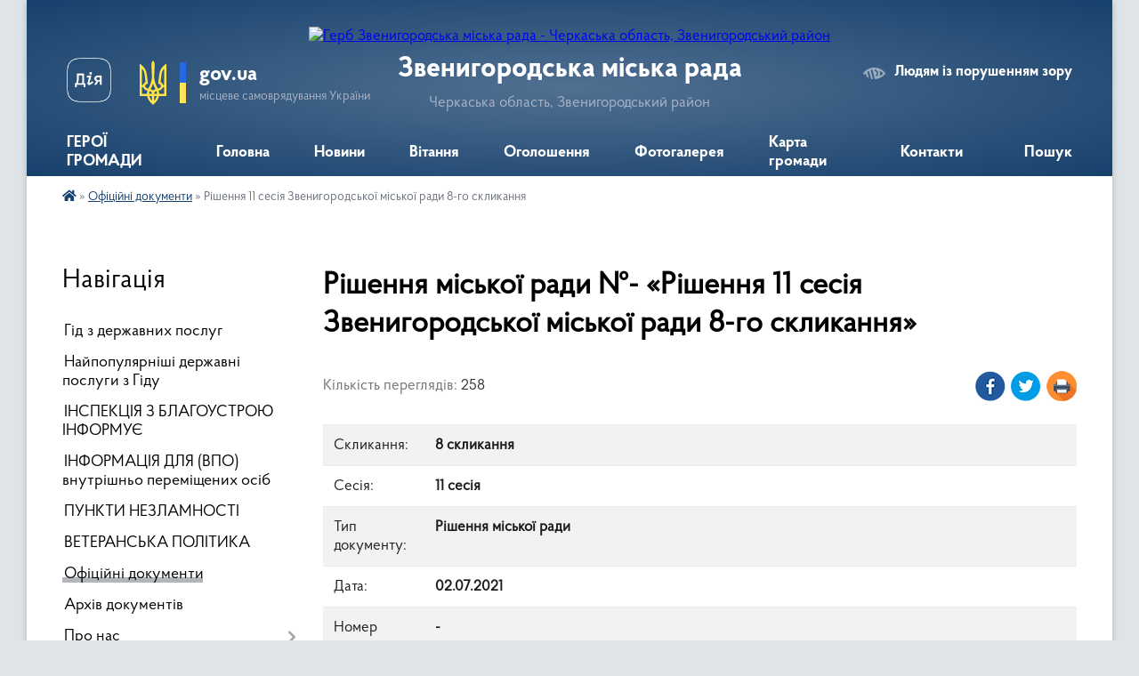

--- FILE ---
content_type: text/html; charset=UTF-8
request_url: https://zven.gov.ua/docs/875456/
body_size: 13348
content:
<!DOCTYPE html>
<html lang="uk">
<head>
	<!--[if IE]><meta http-equiv="X-UA-Compatible" content="IE=edge"><![endif]-->
	<meta charset="utf-8">
	<meta name="viewport" content="width=device-width, initial-scale=1">
	<!--[if IE]><script>
		document.createElement('header');
		document.createElement('nav');
		document.createElement('main');
		document.createElement('section');
		document.createElement('article');
		document.createElement('aside');
		document.createElement('footer');
		document.createElement('figure');
		document.createElement('figcaption');
	</script><![endif]-->
	<title>Рішення міської ради №- &laquo;Рішення 11 сесія Звенигородської міської ради 8-го скликання&raquo;</title>
	<meta name="description" content="Рішення міської ради №- &amp;laquo;Рішення 11 сесія Звенигородської міської ради 8-го скликання&amp;raquo; - Звенигородська міська рада, 11 сесія 8 скликання">
	<meta name="keywords" content="Рішення, міської, ради, №-, &amp;laquo;Рішення, 11, сесія, Звенигородської, міської, ради, 8-го, скликання&amp;raquo; Звенигородська, міська, рада, 11, сесія, 8, скликання">

	
		<meta property="og:image" content="https://rada.info/upload/users_files/26490674/gerb/Zvenyhorodka_gerb_1.png">
			<meta property="og:title" content="Рішення 11 сесія Звенигородської міської ради 8-го скликання">
			<meta property="og:description" content="Рішення міської ради №- &amp;laquo;Рішення 11 сесія Звенигородської міської ради 8-го скликання&amp;raquo; - Звенигородська міська рада, 11 сесія 8 скликання">
			<meta property="og:type" content="article">
	<meta property="og:url" content="https://zven.gov.ua/docs/875456/">
		
		<link rel="apple-touch-icon" sizes="57x57" href="https://gromada.org.ua/apple-icon-57x57.png">
	<link rel="apple-touch-icon" sizes="60x60" href="https://gromada.org.ua/apple-icon-60x60.png">
	<link rel="apple-touch-icon" sizes="72x72" href="https://gromada.org.ua/apple-icon-72x72.png">
	<link rel="apple-touch-icon" sizes="76x76" href="https://gromada.org.ua/apple-icon-76x76.png">
	<link rel="apple-touch-icon" sizes="114x114" href="https://gromada.org.ua/apple-icon-114x114.png">
	<link rel="apple-touch-icon" sizes="120x120" href="https://gromada.org.ua/apple-icon-120x120.png">
	<link rel="apple-touch-icon" sizes="144x144" href="https://gromada.org.ua/apple-icon-144x144.png">
	<link rel="apple-touch-icon" sizes="152x152" href="https://gromada.org.ua/apple-icon-152x152.png">
	<link rel="apple-touch-icon" sizes="180x180" href="https://gromada.org.ua/apple-icon-180x180.png">
	<link rel="icon" type="image/png" sizes="192x192"  href="https://gromada.org.ua/android-icon-192x192.png">
	<link rel="icon" type="image/png" sizes="32x32" href="https://gromada.org.ua/favicon-32x32.png">
	<link rel="icon" type="image/png" sizes="96x96" href="https://gromada.org.ua/favicon-96x96.png">
	<link rel="icon" type="image/png" sizes="16x16" href="https://gromada.org.ua/favicon-16x16.png">
	<link rel="manifest" href="https://gromada.org.ua/manifest.json">
	<meta name="msapplication-TileColor" content="#ffffff">
	<meta name="msapplication-TileImage" content="https://gromada.org.ua/ms-icon-144x144.png">
	<meta name="theme-color" content="#ffffff">
	
	
		<meta name="robots" content="">
	
    <link rel="preload" href="https://cdnjs.cloudflare.com/ajax/libs/font-awesome/5.9.0/css/all.min.css" as="style">
	<link rel="stylesheet" href="https://cdnjs.cloudflare.com/ajax/libs/font-awesome/5.9.0/css/all.min.css" integrity="sha512-q3eWabyZPc1XTCmF+8/LuE1ozpg5xxn7iO89yfSOd5/oKvyqLngoNGsx8jq92Y8eXJ/IRxQbEC+FGSYxtk2oiw==" crossorigin="anonymous" referrerpolicy="no-referrer" />

    <link rel="preload" href="//gromada.org.ua/themes/km2/css/styles_vip.css?v=3.34" as="style">
	<link rel="stylesheet" href="//gromada.org.ua/themes/km2/css/styles_vip.css?v=3.34">
	<link rel="stylesheet" href="//gromada.org.ua/themes/km2/css/104209/theme_vip.css?v=1769157973">
	
		<!--[if lt IE 9]>
	<script src="https://oss.maxcdn.com/html5shiv/3.7.2/html5shiv.min.js"></script>
	<script src="https://oss.maxcdn.com/respond/1.4.2/respond.min.js"></script>
	<![endif]-->
	<!--[if gte IE 9]>
	<style type="text/css">
		.gradient { filter: none; }
	</style>
	<![endif]-->

</head>
<body class="">

	<a href="#top_menu" class="skip-link link" aria-label="Перейти до головного меню (Alt+1)" accesskey="1">Перейти до головного меню (Alt+1)</a>
	<a href="#left_menu" class="skip-link link" aria-label="Перейти до бічного меню (Alt+2)" accesskey="2">Перейти до бічного меню (Alt+2)</a>
    <a href="#main_content" class="skip-link link" aria-label="Перейти до головного вмісту (Alt+3)" accesskey="3">Перейти до текстового вмісту (Alt+3)</a>




	
	<div class="wrap">
		
		<header>
			<div class="header_wrap">
				<div class="logo">
					<a href="https://zven.gov.ua/" id="logo" class="form_2">
						<img src="https://rada.info/upload/users_files/26490674/gerb/Zvenyhorodka_gerb_1.png" alt="Герб Звенигородська міська рада - Черкаська область, Звенигородський район">
					</a>
				</div>
				<div class="title">
					<div class="slogan_1">Звенигородська міська рада</div>
					<div class="slogan_2">Черкаська область, Звенигородський район</div>
				</div>
				<div class="gov_ua_block">
					<a class="diia" href="https://diia.gov.ua/" target="_blank" rel="nofollow" title="Державні послуги онлайн"><img src="//gromada.org.ua/themes/km2/img/diia.png" alt="Логотип Diia"></a>
					<img src="//gromada.org.ua/themes/km2/img/gerb.svg" class="gerb" alt="Герб України">
					<span class="devider"></span>
					<div class="title">
						<b>gov.ua</b>
						<span>місцеве самоврядування України</span>
					</div>
				</div>
								<div class="alt_link">
					<a href="#" rel="nofollow" title="Режим високої контастності" onclick="return set_special('0618be7448cb344d7a5a1696e5a670f9c0760733');">Людям із порушенням зору</a>
				</div>
								
				<section class="top_nav">
					<nav class="main_menu" id="top_menu">
						<ul>
														<li class="">
								<a href="https://zven.gov.ua/geroi-gromadi-14-15-25-15-08-2023/"><span>ГЕРОЇ ГРОМАДИ</span></a>
																							</li>
														<li class="">
								<a href="https://zven.gov.ua/main/"><span>Головна</span></a>
																							</li>
														<li class="">
								<a href="https://zven.gov.ua/news/"><span>Новини</span></a>
																							</li>
														<li class="">
								<a href="https://zven.gov.ua/vitannya-10-30-43-09-02-2021/"><span>Вітання</span></a>
																							</li>
														<li class="">
								<a href="https://zven.gov.ua/ogoloshennya-20-49-30-01-02-2021/"><span>Оголошення</span></a>
																							</li>
														<li class="">
								<a href="https://zven.gov.ua/photo/"><span>Фотогалерея</span></a>
																							</li>
														<li class="">
								<a href="https://zven.gov.ua/structure/"><span>Карта громади</span></a>
																							</li>
														<li class="">
								<a href="https://zven.gov.ua/feedback/"><span>Контакти</span></a>
																							</li>
																				</ul>
					</nav>
					&nbsp;
					<button class="menu-button" id="open-button"><i class="fas fa-bars"></i> Меню сайту</button>
					<a href="https://zven.gov.ua/search/" rel="nofollow" class="search_button">Пошук</a>
				</section>
				
			</div>
		</header>
				
		<section class="bread_crumbs">
		<div xmlns:v="http://rdf.data-vocabulary.org/#"><a href="https://zven.gov.ua/" title="Головна сторінка"><i class="fas fa-home"></i></a> &raquo; <a href="https://zven.gov.ua/docs/" aria-current="page">Офіційні документи</a>  &raquo; <span>Рішення 11 сесія Звенигородської міської ради 8-го скликання</span></div>
	</section>
	
	<section class="center_block">
		<div class="row">
			<div class="grid-25 fr">
				<aside>
				
									
										<div class="sidebar_title">Навігація</div>
										
					<nav class="sidebar_menu" id="left_menu">
						<ul>
														<li class="">
								<a href="https://zven.gov.ua/gid-z-derzhavnih-poslug-09-45-42-03-11-2021/"><span>Гід з державних послуг</span></a>
																							</li>
														<li class="">
								<a href="https://zven.gov.ua/najpopulyarnishi-derzhavni-poslugi-z-gidu-11-25-25-02-11-2021/"><span>Найпопулярніші державні послуги з Гіду</span></a>
																							</li>
														<li class="">
								<a href="https://zven.gov.ua/inspekciya-z-blagoustroju-informue-11-25-25-13-12-2021/"><span>ІНСПЕКЦІЯ З БЛАГОУСТРОЮ ІНФОРМУЄ</span></a>
																							</li>
														<li class="">
								<a href="https://zven.gov.ua/vpo-11-52-59-15-11-2022/"><span>ІНФОРМАЦІЯ ДЛЯ (ВПО) внутрішньо переміщених осіб</span></a>
																							</li>
														<li class="">
								<a href="https://zven.gov.ua/punkti-nezlamnosti-16-05-06-21-12-2023/"><span>ПУНКТИ НЕЗЛАМНОСТІ</span></a>
																							</li>
														<li class="">
								<a href="https://zven.gov.ua/veteranska-politika-09-49-55-04-11-2024/"><span>ВЕТЕРАНСЬКА ПОЛІТИКА</span></a>
																							</li>
														<li class="active">
								<a href="https://zven.gov.ua/docs/"><span>Офіційні документи</span></a>
																							</li>
														<li class="">
								<a href="https://zven.gov.ua/arhiv-dokumentiv-20-50-19-01-02-2021/"><span>Архів документів</span></a>
																							</li>
														<li class=" has-sub">
								<a href="https://zven.gov.ua/pro-nas-21-15-25-01-02-2021/"><span>Про нас</span></a>
																<button onclick="return show_next_level(this);" aria-label="Показати підменю"></button>
																								<ul>
																		<li class="">
										<a href="https://zven.gov.ua/znani-zemlyaki-10-45-55-09-02-2021/"><span>Знані земляки</span></a>
																													</li>
																		<li class="">
										<a href="https://zven.gov.ua/strategiya-rozvitku-10-52-26-09-02-2021/"><span>Стратегія розвитку</span></a>
																													</li>
																		<li class="">
										<a href="https://zven.gov.ua/istorichna-dovidka-15-23-46-05-02-2021/"><span>Історична довідка</span></a>
																													</li>
																		<li class="">
										<a href="https://zven.gov.ua/pasport-16-01-35-05-02-2021/"><span>Паспорт</span></a>
																													</li>
																		<li class="">
										<a href="https://zven.gov.ua/miska-simvolika-16-10-59-05-02-2021/"><span>Міська символіка</span></a>
																													</li>
																										</ul>
															</li>
														<li class=" has-sub">
								<a href="https://zven.gov.ua/struktura-21-16-02-01-02-2021/"><span>Структура</span></a>
																<button onclick="return show_next_level(this);" aria-label="Показати підменю"></button>
																								<ul>
																		<li class="">
										<a href="https://zven.gov.ua/miskij-golova-21-16-54-01-02-2021/"><span>Міський голова</span></a>
																													</li>
																		<li class="">
										<a href="https://zven.gov.ua/sekretar-21-17-27-01-02-2021/"><span>Секретар</span></a>
																													</li>
																		<li class="">
										<a href="https://zven.gov.ua/kerujuchij-spravami-21-18-22-01-02-2021/"><span>Керуючий справами</span></a>
																													</li>
																		<li class="">
										<a href="https://zven.gov.ua/zastupniki-21-19-36-01-02-2021/"><span>Заступники</span></a>
																													</li>
																		<li class="">
										<a href="https://zven.gov.ua/starosti-sil-21-21-02-01-02-2021/"><span>Старости сіл</span></a>
																													</li>
																		<li class="">
										<a href="https://zven.gov.ua/struktura-i-shtatna-chiselnist-vikonavchogo-komitetu-zvenigorodskoi-miskoi-radi-ta-aparatu-vikonavchogo-komitetu-ii-vikonavchih-organiv-ta-g-16-09-11-/"><span>Структура і штатна чисельність виконавчого комітету Звенигородської міської ради та апарату виконавчого комітету її виконавчих органів та групи благоустрою</span></a>
																													</li>
																										</ul>
															</li>
														<li class="">
								<a href="https://zven.gov.ua/​​​​​​​deputatskij-korpus-21-23-23-01-02-2021/"><span>​​​​​​​Депутатський корпус</span></a>
																							</li>
														<li class="">
								<a href="https://zven.gov.ua/postijni-komisii-21-24-45-01-02-2021/"><span>Постійні комісії</span></a>
																							</li>
														<li class="">
								<a href="https://zven.gov.ua/vikonavchij-komitet-21-23-58-01-02-2021/"><span>Виконавчий комітет</span></a>
																							</li>
														<li class="">
								<a href="https://zven.gov.ua/vikonavchi-organi-21-24-20-01-02-2021/"><span>Виконавчі органи</span></a>
																							</li>
														<li class="">
								<a href="https://zven.gov.ua/ochischennya-vladi-21-12-41-01-02-2021/"><span>Очищення влади</span></a>
																							</li>
														<li class="">
								<a href="https://zven.gov.ua/zapobigannya-korupcii-21-12-58-01-02-2021/"><span>Запобігання корупції</span></a>
																							</li>
														<li class=" has-sub">
								<a href="https://zven.gov.ua/regulyatorna-diyalnist-21-13-10-01-02-2021/"><span>Регуляторна діяльність</span></a>
																<button onclick="return show_next_level(this);" aria-label="Показати підменю"></button>
																								<ul>
																		<li class="">
										<a href="https://zven.gov.ua/planuvannya-diyalnosti-09-12-06-30-04-2021/"><span>Планування діяльності</span></a>
																													</li>
																		<li class="">
										<a href="https://zven.gov.ua/normativnopravova-baza-09-12-43-30-04-2021/"><span>Нормативно-правова база</span></a>
																													</li>
																		<li class="">
										<a href="https://zven.gov.ua/opriljudnennya-proektiv-regulyatornih-aktiv-ta-analizu-regulyatornogo-vplivu-09-14-34-30-04-2021/"><span>Оприлюднення проектів регуляторних актів та аналізу регуляторного впливу</span></a>
																													</li>
																		<li class="">
										<a href="https://zven.gov.ua/dijuchi-regulyatorni-akti-09-15-00-30-04-2021/"><span>Діючі регуляторні акти станом на 01.01.2025</span></a>
																													</li>
																		<li class="">
										<a href="https://zven.gov.ua/vidstezhennya-rezultativnosti-regulyatornih-aktiv-09-15-55-30-04-2021/"><span>Відстеження результативності регуляторних актів</span></a>
																													</li>
																		<li class="">
										<a href="https://zven.gov.ua/informaciya-pro-zdijsnennya-regulyatornoi-diyalnosti-09-17-02-30-04-2021/"><span>Інформація про здійснення регуляторної діяльності</span></a>
																													</li>
																		<li class="">
										<a href="https://zven.gov.ua/vidpovidalni-osobi-za-zdijsnennya-regulyatornoi-diyalnosti-09-21-02-30-04-2021/"><span>Відповідальні особи за здійснення регуляторної діяльності</span></a>
																													</li>
																										</ul>
															</li>
														<li class="">
								<a href="https://zven.gov.ua/pravila-blagoustroju-12-27-21-10-03-2021/"><span>Правила благоустрою</span></a>
																							</li>
														<li class=" has-sub">
								<a href="https://zven.gov.ua/dostup-do-publichnoi-informacii-21-28-00-01-02-2021/"><span>Доступ до публічної інформації</span></a>
																<button onclick="return show_next_level(this);" aria-label="Показати підменю"></button>
																								<ul>
																		<li class="">
										<a href="https://zven.gov.ua/videomateriali-plenarnih-zasidan-sesij-zvenigorodskoi-miskoi-radi-11-29-12-09-04-2025/"><span>ВІДЕОМАТЕРІАЛИ ПЛЕНАРНИХ ЗАСІДАНЬ СЕСІЙ ЗВЕНИГОРОДСЬКОЇ МІСЬКОЇ РАДИ</span></a>
																													</li>
																										</ul>
															</li>
														<li class=" has-sub">
								<a href="https://zven.gov.ua/cnap-15-02-29-15-04-2021/"><span>Центр надання адміністративних послуг</span></a>
																<button onclick="return show_next_level(this);" aria-label="Показати підменю"></button>
																								<ul>
																		<li class="">
										<a href="https://zven.gov.ua/grafik-roboti-14-14-46-06-10-2021/"><span>Графік роботи</span></a>
																													</li>
																		<li class="">
										<a href="https://zven.gov.ua/reglament-14-16-47-06-10-2021/"><span>Регламент</span></a>
																													</li>
																		<li class="">
										<a href="https://zven.gov.ua/polozhennya-struktura-ta-rishennya-sesii-zvenigorodskoi-miskoi-radi-14-21-25-06-10-2021/"><span>Положення, структура та рішення сесії Звенигородської міської ради</span></a>
																													</li>
																		<li class="">
										<a href="https://zven.gov.ua/perelik-administrativnih-poslug-organiv-vikonavchoi-vladi-yaki-nadajutsya-cherez-centr-nadannya-administrativnih-poslug-14-33-45-06-10-2021/"><span>Перелік адміністративних послуг органів виконавчої влади, які надаються через Центр надання адміністративних послуг</span></a>
																													</li>
																		<li class="">
										<a href="https://zven.gov.ua/najpopulyarnishi-derzhavni-poslugi-z-gidu-09-05-56-27-10-2021/"><span>Найпопулярніші державні послуги з Гіду</span></a>
																													</li>
																										</ul>
															</li>
														<li class=" has-sub">
								<a href="https://zven.gov.ua/finansove-upravlinnya-informue-15-40-09-27-04-2021/"><span>Фінансове управління інформує</span></a>
																<button onclick="return show_next_level(this);" aria-label="Показати підменю"></button>
																								<ul>
																		<li class="">
										<a href="https://zven.gov.ua/informaciya-po-komisii-z-pitan-legalizacii-viplati-zarobitnoi-plati-ta-zajnyatosti-naselennya-informue-15-42-09-27-04-2021/"><span>інформація по комісії з ПИТАНЬ ЛЕГАЛІЗАЦІЇ ВИПЛАТИ ЗАРОБІТНОЇ ПЛАТИ ТА ЗАЙНЯТОСТІ НАСЕЛЕННЯ</span></a>
																													</li>
																		<li class="">
										<a href="https://zven.gov.ua/bjudzhetni-zapiti-pasporti-bjudzhetnih-progam-zviti-14-28-36-20-10-2025/"><span>Бюджетні запити, паспорти бюджетних прогам, звіти</span></a>
																													</li>
																										</ul>
															</li>
														<li class="">
								<a href="https://zven.gov.ua/zhitelyam-11-06-00-09-02-2021/"><span>Жителям</span></a>
																							</li>
														<li class=" has-sub">
								<a href="https://zven.gov.ua/mistobudivna-dokumentaciya-12-17-02-19-05-2021/"><span>Містобудівна документація</span></a>
																<button onclick="return show_next_level(this);" aria-label="Показати підменю"></button>
																								<ul>
																		<li class="">
										<a href="https://zven.gov.ua/detalni-plani-12-18-08-19-05-2021/"><span>Детальні плани</span></a>
																													</li>
																										</ul>
															</li>
														<li class=" has-sub">
								<a href="https://zven.gov.ua/centr-socialnih-sluzhb-informue-11-30-59-21-05-2021/"><span>Центр соціальних служб інформує</span></a>
																<button onclick="return show_next_level(this);" aria-label="Показати підменю"></button>
																								<ul>
																		<li class="">
										<a href="https://zven.gov.ua/grafik-roboti-ta-kontaktni-dani-14-09-08-20-02-2025/"><span>ГРАФІК РОБОТИ ТА КОНТАКТНІ ДАНІ</span></a>
																													</li>
																		<li class="">
										<a href="https://zven.gov.ua/rishennya-pro-stvorennya-kz-centr-socialnih-sluzhb-zvenigorodskoi-miskoi-radi-ta-polozhennya-14-11-16-20-02-2025/"><span>РІШЕННЯ ПРО СТВОРЕННЯ КЗ «ЦЕНТР СОЦІАЛЬНИХ СЛУЖБ ЗВЕНИГОРОДСЬКОЇ МІСЬКОЇ РАДИ» ТА ПОЛОЖЕННЯ</span></a>
																													</li>
																		<li class="">
										<a href="https://zven.gov.ua/perelik-socialnih-poslug-yaki-nadajutsya-centrom-14-13-39-20-02-2025/"><span>ПЕРЕЛІК СОЦІАЛЬНИХ ПОСЛУГ, ЯКІ НАДАЮТЬСЯ ЦЕНТРОМ</span></a>
																													</li>
																		<li class="">
										<a href="https://zven.gov.ua/normativna-baza-yakoju-keruetsya-centr-socialnih-sluzhb-14-15-55-20-02-2025/"><span>НОРМАТИВНА БАЗА ЯКОЮ КЕРУЄТЬСЯ ЦЕНТР СОЦІАЛЬНИХ СЛУЖБ</span></a>
																													</li>
																										</ul>
															</li>
														<li class="">
								<a href="https://zven.gov.ua/komunalne-majno-14-34-49-17-05-2021/"><span>Комунальна власність</span></a>
																							</li>
														<li class="">
								<a href="https://zven.gov.ua/gromadske-obgovorennya-10-57-56-12-03-2021/"><span>Громадське обговорення</span></a>
																							</li>
														<li class="">
								<a href="https://zven.gov.ua/investicijna-diyalnist-15-57-20-31-03-2021/"><span>Соціально-економічний розвиток та інвестиційна діяльність</span></a>
																							</li>
														<li class="">
								<a href="https://zven.gov.ua/komunalni-pidpriemstva-09-02-31-13-08-2021/"><span>КОМУНАЛЬНІ ПІДПРИЄМСТВА</span></a>
																							</li>
														<li class="">
								<a href="https://zven.gov.ua/karta-ukrittya-naselennya-zvenigorodskoi-gromadi-v-razi-nadzvichajnih-situacij-10-23-09-03-02-2022/"><span>Карта укриття населення Звенигородської громади та району в разі надзвичайних ситуацій, цивільний захист</span></a>
																							</li>
														<li class=" has-sub">
								<a href="https://zven.gov.ua/sluzhba-u-spravah-ditej-informue-08-53-51-10-02-2022/"><span>Служба у справах дітей інформує</span></a>
																<button onclick="return show_next_level(this);" aria-label="Показати підменю"></button>
																								<ul>
																		<li class="">
										<a href="https://zven.gov.ua/usinovlennya-12-50-36-16-12-2024/"><span>Усиновлення</span></a>
																													</li>
																										</ul>
															</li>
														<li class=" has-sub">
								<a href="https://zven.gov.ua/zvernennya-gromadyan-12-16-24-20-04-2023/"><span>Звернення громадян</span></a>
																<button onclick="return show_next_level(this);" aria-label="Показати підменю"></button>
																								<ul>
																		<li class="">
										<a href="https://zven.gov.ua/grafiki-prijomu-gromadyan-10-40-05-19-07-2023/"><span>Графіки прийому громадян</span></a>
																													</li>
																		<li class="">
										<a href="https://zven.gov.ua/cilodobova-garyacha-liniya-zvenigorodskoi-miskoi-radi-12-38-06-25-07-2023/"><span>Цілодобова гаряча лінія Звенигородської міської ради (телефон довіри)</span></a>
																													</li>
																		<li class="">
										<a href="https://zven.gov.ua/normativnopravovi-akti-12-17-20-20-04-2023/"><span>Нормативно-правові акти</span></a>
																													</li>
																		<li class=" has-sub">
										<a href="https://zven.gov.ua/informaciya-schodo-stanu-opracjuvan-zvernen-12-17-55-20-04-2023/"><span>Про роботу зі зверненнями громадян</span></a>
																				<button onclick="return show_next_level(this);" aria-label="Показати підменю"></button>
																														<ul>
																						<li><a href="https://zven.gov.ua/informacijnoanalitichna-dovidka-schodo-zvernen-gromadyan-rozglyanutih-v-zvenigorodskij-miskij-radi-za-i-pivrichchya-2023-roku-09-25-04-18-07-2023/"><span>Інформаційно-аналітична довідка щодо звернень громадян, розглянутих в Звенигородській міській раді за І півріччя 2023 року</span></a></li>
																						<li><a href="https://zven.gov.ua/informacijnoanalitichna-dovidka-schodo-zvernen-gromadyan-rozglyanutih-v-zvenigorodskij-miskij-radi-za-i-pivrichchya-2022-roku-09-38-27-24-04-2023/"><span>Інформаційно-аналітична довідка щодо звернень громадян, розглянутих в Звенигородській міській раді за І півріччя 2022 року</span></a></li>
																						<li><a href="https://zven.gov.ua/informacijnoanalitichna-dovidka-pro-pobotu-iz-zvernennyami-gromadyan-rozglyanutih-v-zvenigorodskij-miskij-radi-za-2022-rik-09-39-08-24-04-2023/"><span>Інформаційно-аналітична довідка про поботу із зверненнями громадян, розглянутих в Звенигородській міській раді за 2022 рік</span></a></li>
																						<li><a href="https://zven.gov.ua/informacijnoanalitichna-dovidka-schodo-zvernen-gromadyan-rozglyanutih-v-zvenigorodskij-miskij-radi-za-pershe-pivrichchya-2024-roku-14-55-12-07-08-2024/"><span>Інформаційно-Аналітична довідка щодо звернень громадян, розглянутих в Звенигородській міській раді за перше півріччя 2024 року</span></a></li>
																						<li><a href="https://zven.gov.ua/informacijnoanalitichna-dovidka-pro-robotu-iz-zvernennyam-gromadyan-za-2023-rik-14-57-37-07-08-2024/"><span>Інформаційно-аналітична довідка про роботу із зверненням громадян за 2023 рік</span></a></li>
																						<li><a href="https://zven.gov.ua/dani-pro-zvernennya-gromadyan-scho-nadijshli-do-miscevih-derzhavnih-administracij-ta-organiv-miscevogo-samovryaduvannya-za-2024-rik-u-porivn-09-09-39-16-01-2025/"><span>ДАНІ про звернення громадян, що надійшли до  місцевих державних адміністрацій та органів місцевого самоврядування за 2024 рік у порівнянні з 2023 роком</span></a></li>
																						<li><a href="https://zven.gov.ua/informaciya-pro-hid-vikonannya-zvenigorodskoju-miskoju-radaju-zahodiv-schodo-zabezpechennya-realizacii-gromadyanami-konstitucijnogo-prava-na-09-11-34-16-01-2025/"><span>Інформація про хід виконання Звенигородською міською радаю  Заходів щодо забезпечення реалізації громадянами конституційного права на звернення за 2024 рік</span></a></li>
																						<li><a href="https://zven.gov.ua/statistichnoanalitichni-dani-schodo-organizacii-roboti-z-rozglyadu-zvernen-gromadyan-za-2024-rik-u-zvenigorodskij-miskij-radi-09-12-57-16-01-2025/"><span>Статистично-аналітичні дані щодо організації роботи з розгляду звернень громадян за 2024 рік у Звенигородській міській раді</span></a></li>
																						<li><a href="https://zven.gov.ua/informacijnoanalitichna-dovidka-schodo-zvernen-gromadyan-rozglyanutih-v-zvenigorodskij-miskij-radi-za-2024-rik-09-14-11-16-01-2025/"><span>Інформаційно-аналітична довідка щодо звернень громадян, розглянутих в Звенигородській міській раді за 2024 рік</span></a></li>
																																</ul>
																			</li>
																		<li class="">
										<a href="https://zven.gov.ua/poryadok-organizacii-prijomu-gromadyan-14-38-49-05-08-2024/"><span>Порядок організації прийому громадян</span></a>
																													</li>
																		<li class="">
										<a href="https://zven.gov.ua/forma-elektronnih-zvernen-14-39-26-05-08-2024/"><span>Форма електронних звернень</span></a>
																													</li>
																										</ul>
															</li>
														<li class="">
								<a href="https://zven.gov.ua/osvita-ta-sport-14-28-17-27-04-2023/"><span>Освіта та спорт</span></a>
																							</li>
														<li class="">
								<a href="https://zven.gov.ua/kultura-14-28-36-27-04-2023/"><span>Культура і туризм</span></a>
																							</li>
														<li class="">
								<a href="https://zven.gov.ua/medicina-14-28-54-27-04-2023/"><span>Медицина</span></a>
																							</li>
														<li class="">
								<a href="https://zven.gov.ua/publichni-zakupivli-14-29-47-27-04-2023/"><span>Публічні закупівлі</span></a>
																							</li>
														<li class=" has-sub">
								<a href="https://zven.gov.ua/cifrovizaciya-14-30-17-27-04-2023/"><span>Цифровізація</span></a>
																<button onclick="return show_next_level(this);" aria-label="Показати підменю"></button>
																								<ul>
																		<li class="">
										<a href="https://zven.gov.ua/vkansii-14-17-50-15-08-2023/"><span>Вакансії</span></a>
																													</li>
																										</ul>
															</li>
														<li class="">
								<a href="https://zven.gov.ua/bezbarernist-14-14-36-03-10-2023/"><span>Безбар'єрність</span></a>
																							</li>
														<li class="">
								<a href="https://zven.gov.ua/mistobuduvannya-ta-arhitektura-16-10-53-25-11-2024/"><span>Містобудування та архітектура</span></a>
																							</li>
														<li class="">
								<a href="https://zven.gov.ua/molodizhna-rada-14-10-47-09-04-2025/"><span>Молодіжна рада</span></a>
																							</li>
														<li class="">
								<a href="https://zven.gov.ua/teritorialnij-centr-socialnogo-obslugovuvannya-15-46-41-16-12-2024/"><span>Територіальний центр соціального обслуговування</span></a>
																							</li>
													</ul>
						
												
					</nav>

											<div class="sidebar_title">Публічні закупівлі</div>	
<div class="petition_block">

		<p><a href="https://zven.gov.ua/prozorro/" title="Публічні закупівлі Прозорро"><img src="//gromada.org.ua/themes/km2/img/prozorro_logo.png?v=2025" alt="Prozorro"></a></p>
	
		<p><a href="https://zven.gov.ua/openbudget/" title="Відкритий бюджет"><img src="//gromada.org.ua/themes/km2/img/openbudget_logo.png?v=2025" alt="OpenBudget"></a></p>
	
		<p><a href="https://zven.gov.ua/plans/" title="План державних закупівель"><img src="//gromada.org.ua/themes/km2/img/plans_logo.png?v=2025" alt="План державних закупівель"></a></p>
	
</div>									
											<div class="sidebar_title">Особистий кабінет користувача</div>

<div class="petition_block">

		<div class="alert alert-warning">
		Ви не авторизовані. Для того, щоб мати змогу створювати або підтримувати петиції<br>
		<a href="#auth_petition" class="open-popup add_petition btn btn-yellow btn-small btn-block" style="margin-top: 10px;"><i class="fa fa-user"></i> авторизуйтесь</a>
	</div>
		
			<h2 style="margin: 30px 0;">Система петицій</h2>
		
					<div class="none_petition">Немає петицій, за які можна голосувати</div>
						
		
	
</div>
					
											<div class="sidebar_title">Черга в садочок</div>
						<div class="records_block">
							<p><a href="https://zven.gov.ua/queue/" class="btn btn-large btn-block btn-yellow"><i class="fas fa-child"></i> Подати документи</a></p>
							<p><a href="https://zven.gov.ua/queue_search/" class="btn btn-small btn-grey"><i class="fas fa-search"></i> Перевірити стан заявки</a></p>
						</div>
					
					
											<div class="sidebar_title">Звернення до посадовця</div>

<div class="appeals_block">

	
				
				<p class="center appeal_cabinet"><a href="#auth_person" class="alert-link open-popup"><i class="fas fa-unlock-alt"></i> Кабінет посадової особи</a></p>
			
	
</div>					
										<div id="banner_block">

						<p><a rel="nofollow" href="https://center.diia.gov.ua"><img alt="Фото без опису" src="https://rada.info/upload/users_files/26490674/f4c7c9115cc81be10a542c7a9a46016d.png" style="width: 564px; height: 300px;" /></a></p>

<p><a rel="nofollow" href="https://guide.diia.gov.ua"><img alt="Фото без опису" src="https://rada.info/upload/users_files/26490674/d4d1b29fb5747aa18cf5409712cf4301.jpg" style="width: 336px; height: 280px;" /></a></p>

<p><a rel="nofollow" href="https://www.auc.org.ua/"><img alt="Фото без опису" src="https://rada.info/upload/users_files/26490674/18f084c0e4b90ae9a3d06b4533728dda.jpg" style="width: 300px; height: 341px;" /></a></p>

<p><a rel="nofollow" href="https://ukrveteran.ck.gov.ua/"><img alt="Фото без опису" src="https://rada.info/upload/users_files/26490674/fd6bbc0ea775f57625b64ccd8411a913.png" style="width: 600px; height: 157px;" /></a></p>

<p><img alt="Фото без опису" src="https://rada.info/upload/users_files/26490674/d1a612f2959ba25a5136d7c5767911da.jpg" style="width: 550px; height: 734px;" /></p>

<p><img alt="Фото без опису" src="https://rada.info/upload/users_files/26490674/9add6bf1fa3229c2fb338ddf6d357bee.jpg" style="width: 550px; height: 282px;" /></p>

<p><img alt="Фото без опису"  src="https://rada.info/upload/users_files/26490674/2d5120cf6372018a05ec04b15674d10d.jpg" style="width: 400px; height: 400px;" /></p>

<p>&nbsp;</p>
						<div class="clearfix"></div>

						
						<div class="clearfix"></div>

					</div>
				
				</aside>
			</div>
			<div class="grid-75">

				<main id="main_content">

																		<h1>Рішення міської ради №- &laquo;Рішення 11 сесія Звенигородської міської ради 8-го скликання&raquo;</h1>



<div class="row">
	<div class="grid-50 one_news_count">
		Кількість переглядів: <span>258</span>
	</div>
		<div class="grid-50 one_news_socials">
		<button class="social_share" data-type="fb"><img src="//gromada.org.ua/themes/km2/img/share/fb.png" alt="Іконка Фейсбук"></button>
		<button class="social_share" data-type="tw"><img src="//gromada.org.ua/themes/km2/img/share/tw.png" alt="Іконка Твітер"></button>
		<button class="print_btn" onclick="window.print();"><img src="//gromada.org.ua/themes/km2/img/share/print.png" alt="Іконка принтера"></button>
	</div>
		<div class="clearfix"></div>
</div>


<div class="table_responsive one_doc_table">
	<table class="table table-hover table-striped">
		<tbody>
			<tr>
				<td>Скликання:</td>
				<td><strong>8 скликання</strong></td>
			</tr>
			<tr>
				<td>Сесія:</td>
				<td><strong>11 сесія</strong></td>
			</tr>
			<tr>
				<td>Тип документу:</td>
				<td><strong>Рішення міської ради</strong></td>
			</tr>
			<tr>
				<td>Дата:</td>
				<td><strong>02.07.2021</strong></td>
			</tr>
									<tr>
				<td>Номер документу:</td>
				<td><strong>-</strong></td>
			</tr>
			<tr>
				<td>Назва документу:</td>
				<td><strong>Рішення 11 сесія Звенигородської міської ради 8-го скликання</strong></td>
			</tr>
			<tr>
				<td>Прикріплені файли:</td>
				<td>
					<ol class="file_ol">
												<li>
							<a href="https://rada.info/upload/users_files/26490674/docs/2fa297d6f6d1b567c596a34ff294eb03.docx" download="Про затвердження рішення виконавчого комітету Звенигородської міської ради від18.06.2021 №226 &quot;Про надання згоди на заключення договору з ТОВ «Газопостачальна компанія &quot;Нафтогаз Трейдинг&quot;&quot;" target="_blank"><i class="far fa-file-word"></i> Про затвердження рішення виконавчого комітету Звенигородської міської ради від18.06.2021 №226 "Про надання згоди на заключення договору з ТОВ «Газопостачальна компанія "Нафтогаз Трейдинг"" (0.02 МБ)</a>
						</li>
												<li>
							<a href="https://rada.info/upload/users_files/26490674/docs/dbe0be07e4fa6afcde3fa720faecddc9.docx" download="Про затвердження звітів про експертну грошову оцінку земельних ділянок" target="_blank"><i class="far fa-file-word"></i> Про затвердження звітів про експертну грошову оцінку земельних ділянок (0.02 МБ)</a>
						</li>
												<li>
							<a href="https://rada.info/upload/users_files/26490674/docs/267e65d027b07e83ac88b39dd22c3f0e.docx" download="Про надання дозволу на виготовлення документації із землеустрою" target="_blank"><i class="far fa-file-word"></i> Про надання дозволу на виготовлення документації із землеустрою (0.02 МБ)</a>
						</li>
												<li>
							<a href="https://rada.info/upload/users_files/26490674/docs/966a666f74e0fd40b394521f18e84811.docx" download="Про розгляд заяви Петренка Анатолія Івановича" target="_blank"><i class="far fa-file-word"></i> Про розгляд заяви Петренка Анатолія Івановича (0.02 МБ)</a>
						</li>
												<li>
							<a href="https://rada.info/upload/users_files/26490674/docs/cff8d4672734ef43e9427e2c2c6ccbfb.doc" download="Про внесення змін до рішення міської ради 08.12.2020 №1-10/VIII &quot;Про затвердження структури Звенигородської міської ради, загальної чисельності апарату ради та її виконавчих органів&quot; із змінами від 18.12.2020 №3-3/VIII, від  26.02.2021 №6-28/ VIII та" target="_blank"><i class="far fa-file-word"></i> Про внесення змін до рішення міської ради 08.12.2020 №1-10/VIII "Про затвердження структури Звенигородської міської ради, загальної чисельності апарату ради та її виконавчих органів" із змінами від 18.12.2020 №3-3/VIII, від  26.02.2021 №6-28/ VIII та (0.12 МБ)</a>
						</li>
											</ol>
				</td>
			</tr>
					</tbody>
	</table>
</div>



<div class="clearfix"></div>


<hr>
<p><a href="https://zven.gov.ua/docs/" class="btn btn-yellow">&laquo; повернутися до всіх документів</a></p>											
				</main>
				
			</div>
			<div class="clearfix"></div>
		</div>
	</section>
	
	
	<footer>
		
		<div class="row">
			<div class="grid-40 socials">
				<p>
					<a href="https://gromada.org.ua/rss/104209/" rel="nofollow" target="_blank" title="RSS-стрічка новин"><i class="fas fa-rss"></i></a>
										<a href="https://zven.gov.ua/feedback/#chat_bot" title="Наша громада в смартфоні"><i class="fas fa-robot"></i></a>
																				<a href="https://www.facebook.com/zvenmiskrada" rel="nofollow" target="_blank" title="Сторінка у Фейсбук"><i class="fab fa-facebook-f"></i></a>										<a href="https://t.me/zvenmiskrada" rel="nofollow" target="_blank" title="Телеграм-канал громади"><i class="fab fa-telegram"></i></a>					<a href="https://zven.gov.ua/sitemap/" title="Мапа сайту"><i class="fas fa-sitemap"></i></a>
				</p>
				<p class="copyright">Звенигородська міська рада - 2021-2026 &copy; Весь контент доступний за ліцензією <a href="https://creativecommons.org/licenses/by/4.0/deed.uk" target="_blank" rel="nofollow">Creative Commons Attribution 4.0 International License</a>, якщо не зазначено інше.</p>
			</div>
			<div class="grid-20 developers">
				<a href="https://vlada.ua/" rel="nofollow" target="_blank" title="Перейти на сайт платформи VladaUA"><img src="//gromada.org.ua/themes/km2/img/vlada_online.svg?v=ua" class="svg" alt="Логотип платформи VladaUA"></a><br>
				<span>офіційні сайти &laquo;під ключ&raquo;</span><br>
				для органів державної влади
			</div>
			<div class="grid-40 admin_auth_block">
								<p class="first"><a href="#" rel="nofollow" class="alt_link" onclick="return set_special('0618be7448cb344d7a5a1696e5a670f9c0760733');">Людям із порушенням зору</a></p>
				<p><a href="#auth_block" class="open-popup" title="Вхід в адмін-панель сайту"><i class="fa fa-lock"></i></a></p>
				<p class="sec"><a href="#auth_block" class="open-popup">Вхід для адміністратора</a></p>
				<div id="google_translate_element" style="text-align: left;width: 202px;float: right;margin-top: 13px;"></div>
							</div>
			<div class="clearfix"></div>
		</div>

	</footer>

	</div>

		
	



<a href="#" id="Go_Top"><i class="fas fa-angle-up"></i></a>
<a href="#" id="Go_Top2"><i class="fas fa-angle-up"></i></a>

<script type="text/javascript" src="//gromada.org.ua/themes/km2/js/jquery-3.6.0.min.js"></script>
<script type="text/javascript" src="//gromada.org.ua/themes/km2/js/jquery-migrate-3.3.2.min.js"></script>
<script type="text/javascript" src="//gromada.org.ua/themes/km2/js/flickity.pkgd.min.js"></script>
<script type="text/javascript" src="//gromada.org.ua/themes/km2/js/flickity-imagesloaded.js"></script>
<script type="text/javascript">
	$(document).ready(function(){
		$(".main-carousel .carousel-cell.not_first").css("display", "block");
	});
</script>
<script type="text/javascript" src="//gromada.org.ua/themes/km2/js/icheck.min.js"></script>
<script type="text/javascript" src="//gromada.org.ua/themes/km2/js/superfish.min.js?v=2"></script>



<script type="text/javascript" src="//gromada.org.ua/themes/km2/js/functions_unpack.js?v=5.17"></script>
<script type="text/javascript" src="//gromada.org.ua/themes/km2/js/hoverIntent.js"></script>
<script type="text/javascript" src="//gromada.org.ua/themes/km2/js/jquery.magnific-popup.min.js?v=1.1"></script>
<script type="text/javascript" src="//gromada.org.ua/themes/km2/js/jquery.mask.min.js"></script>


	

<script type="text/javascript" src="//gromada.org.ua/themes/km2/js/moment.min.js"></script>
<script type="text/javascript" src="//gromada.org.ua/themes/km2/js/daterangepicker.min.js"></script>
<link rel="stylesheet" type="text/css" href="//gromada.org.ua/themes/km2/css/daterangepicker.css">
<script type="text/javascript">
	$(document).ready(function(){
		moment.locale('uk');	
		$('#filter_from_date').daterangepicker({
			locale: {
				format: 'DD.MM.YYYY',
				separator: " - ",
				applyLabel: "Застосувати",
				cancelLabel: "Скасувати",
				fromLabel: "Із",
				toLabel: "до",
				customRangeLabel: "Задати інтервал",
				weekLabel: "Тижні",
				daysOfWeek: [
					"Нд",
					"Пн",
					"Вт",
					"Ср",
					"Чт",
					"Пт",
					"Сб"
				],
				"monthNames": [
					"Січень",
					"Лютий",
					"Березень",
					"Квітень",
					"Травень",
					"Червень",
					"Липень",
					"Серпень",
					"Вересень",
					"Жовтень",
					"Листопад",
					"Грудень"
				],
				"firstDay": 1
			},
			autoUpdateInput: false
		});
		
		$('#filter_from_date').on('apply.daterangepicker', function(ev, picker) {
			$(this).val(picker.startDate.format('DD.MM.YYYY') + ' - ' + picker.endDate.format('DD.MM.YYYY'));
		});

		$('#filter_from_date').on('cancel.daterangepicker', function(ev, picker) {
			$(this).val('');
		});
	});
</script>

<script type="text/javascript" src="//translate.google.com/translate_a/element.js?cb=googleTranslateElementInit"></script>
<script type="text/javascript">
	function googleTranslateElementInit() {
		new google.translate.TranslateElement({
			pageLanguage: 'uk',
			includedLanguages: 'de,en,es,fr,pl,hu,bg,ro,da,lt',
			layout: google.translate.TranslateElement.InlineLayout.SIMPLE,
			gaTrack: true,
			gaId: 'UA-71656986-1'
		}, 'google_translate_element');
	}
</script>

<script>
  (function(i,s,o,g,r,a,m){i["GoogleAnalyticsObject"]=r;i[r]=i[r]||function(){
  (i[r].q=i[r].q||[]).push(arguments)},i[r].l=1*new Date();a=s.createElement(o),
  m=s.getElementsByTagName(o)[0];a.async=1;a.src=g;m.parentNode.insertBefore(a,m)
  })(window,document,"script","//www.google-analytics.com/analytics.js","ga");

  ga("create", "UA-71656986-1", "auto");
  ga("send", "pageview");

</script>

<script async
src="https://www.googletagmanager.com/gtag/js?id=UA-71656986-2"></script>
<script>
   window.dataLayer = window.dataLayer || [];
   function gtag(){dataLayer.push(arguments);}
   gtag("js", new Date());

   gtag("config", "UA-71656986-2");
</script>



<div style="display: none;">
								<div id="get_gromada_ban" class="dialog-popup s">

	<div class="logo"><img src="//gromada.org.ua/themes/km2/img/logo.svg" class="svg"></div>
    <h4>Код для вставки на сайт</h4>
	
    <div class="form-group">
        <img src="//gromada.org.ua/gromada_orgua_88x31.png">
    </div>
    <div class="form-group">
        <textarea id="informer_area" class="form-control"><a href="https://gromada.org.ua/" target="_blank"><img src="https://gromada.org.ua/gromada_orgua_88x31.png" alt="Gromada.org.ua - веб сайти діючих громад України" /></a></textarea>
    </div>
	
</div>			<div id="auth_block" class="dialog-popup s" role="dialog" aria-modal="true" aria-labelledby="auth_block_label">

	<div class="logo"><img src="//gromada.org.ua/themes/km2/img/logo.svg" class="svg"></div>
    <h4 id="auth_block_label">Вхід для адміністратора</h4>
    <form action="//gromada.org.ua/n/actions/" method="post">

		
        
        <div class="form-group">
            <label class="control-label" for="login">Логін: <span>*</span></label>
            <input type="text" class="form-control" name="login" id="login" value="" autocomplete="username" required>
        </div>
        <div class="form-group">
            <label class="control-label" for="password">Пароль: <span>*</span></label>
            <input type="password" class="form-control" name="password" id="password" value="" autocomplete="current-password" required>
        </div>
        <div class="form-group center">
            <input type="hidden" name="object_id" value="104209">
			<input type="hidden" name="back_url" value="https://zven.gov.ua/docs/875456/">
            <button type="submit" class="btn btn-yellow" name="pAction" value="login_as_admin_temp">Авторизуватись</button>
        </div>
		

    </form>

</div>


			
						
								<div id="email_voting" class="dialog-popup m">

	<div class="logo"><img src="//gromada.org.ua/themes/km2/img/logo.svg" class="svg"></div>
    <h4>Онлайн-опитування: </h4>

    <form action="//gromada.org.ua/n/actions/" method="post" enctype="multipart/form-data">

        <div class="alert alert-warning">
            <strong>Увага!</strong> З метою уникнення фальсифікацій Ви маєте підтвердити свій голос через E-Mail
        </div>

		
        <div class="form-group">
            <label class="control-label" for="voting_email">E-Mail: <span>*</span></label>
            <input type="email" class="form-control" name="email" id="voting_email" value="" required>
        </div>
		

        <div class="form-group center">
            <input type="hidden" name="voting_id" value="">
			
            <input type="hidden" name="answer_id" id="voting_anser_id" value="">
			<input type="hidden" name="back_url" value="https://zven.gov.ua/docs/875456/">
			
            <button type="submit" name="pAction" value="get_voting" class="btn btn-yellow">Підтвердити голос</button> <a href="#" class="btn btn-grey close-popup">Скасувати</a>
        </div>

    </form>

</div>


		<div id="result_voting" class="dialog-popup m">

	<div class="logo"><img src="//gromada.org.ua/themes/km2/img/logo.svg" class="svg"></div>
    <h4>Результати опитування</h4>

    <h3 id="voting_title"></h3>

    <canvas id="voting_diagram"></canvas>
    <div id="voting_results"></div>

    <div class="form-group center">
        <a href="#voting" class="open-popup btn btn-yellow"><i class="far fa-list-alt"></i> Всі опитування</a>
    </div>

</div>		
												<div id="voting_confirmed" class="dialog-popup s">

	<div class="logo"><img src="//gromada.org.ua/themes/km2/img/logo.svg" class="svg"></div>
    <h4>Дякуємо!</h4>

    <div class="alert alert-success">Ваш голос було зараховано</div>

</div>

		
				<div id="add_appeal" class="dialog-popup m">

	<div class="logo"><img src="//gromada.org.ua/themes/km2/img/logo.svg" class="svg"></div>
    <h4>Форма подання електронного звернення</h4>

	
    	

    <form action="//gromada.org.ua/n/actions/" method="post" enctype="multipart/form-data">

        <div class="alert alert-info">
            <div class="row">
                <div class="grid-30">
                    <img src="" id="add_appeal_photo">
                </div>
                <div class="grid-70">
                    <div id="add_appeal_title"></div>
                    <div id="add_appeal_posada"></div>
                    <div id="add_appeal_details"></div>
                </div>
                <div class="clearfix"></div>
            </div>
        </div>

		
        <div class="row">
            <div class="grid-100">
                <div class="form-group">
                    <label for="add_appeal_name" class="control-label">Ваше прізвище, ім'я та по батькові: <span>*</span></label>
                    <input type="text" class="form-control" id="add_appeal_name" name="name" value="" required>
                </div>
            </div>
            <div class="grid-50">
                <div class="form-group">
                    <label for="add_appeal_email" class="control-label">Email: <span>*</span></label>
                    <input type="email" class="form-control" id="add_appeal_email" name="email" value="" required>
                </div>
            </div>
            <div class="grid-50">
                <div class="form-group">
                    <label for="add_appeal_phone" class="control-label">Контактний телефон:</label>
                    <input type="tel" class="form-control" id="add_appeal_phone" name="phone" value="">
                </div>
            </div>
            <div class="grid-100">
                <div class="form-group">
                    <label for="add_appeal_adress" class="control-label">Адреса проживання: <span>*</span></label>
                    <textarea class="form-control" id="add_appeal_adress" name="adress" required></textarea>
                </div>
            </div>
            <div class="clearfix"></div>
        </div>

        <hr>

        <div class="row">
            <div class="grid-100">
                <div class="form-group">
                    <label for="add_appeal_text" class="control-label">Текст звернення: <span>*</span></label>
                    <textarea rows="7" class="form-control" id="add_appeal_text" name="text" required></textarea>
                </div>
            </div>
            <div class="grid-100">
                <div class="form-group">
                    <label>
                        <input type="checkbox" name="public" value="y">
                        Публічне звернення (відображатиметься на сайті)
                    </label>
                </div>
            </div>
            <div class="grid-100">
                <div class="form-group">
                    <label>
                        <input type="checkbox" name="confirmed" value="y" required>
                        надаю згоду на обробку персональних даних
                    </label>
                </div>
            </div>
            <div class="clearfix"></div>
        </div>
		

        <div class="form-group center">
			
            <input type="hidden" name="deputat_id" id="add_appeal_id" value="">
			<input type="hidden" name="back_url" value="https://zven.gov.ua/docs/875456/">
			
            <button type="submit" name="pAction" value="add_appeal_from_vip" class="btn btn-yellow">Подати звернення</button>
        </div>

    </form>

</div>


		
										<div id="auth_person" class="dialog-popup s">

	<div class="logo"><img src="//gromada.org.ua/themes/km2/img/logo.svg" class="svg"></div>
    <h4>Авторизація в системі електронних звернень</h4>
    <form action="//gromada.org.ua/n/actions/" method="post">

		
        
        <div class="form-group">
            <label class="control-label" for="person_login">Email посадової особи: <span>*</span></label>
            <input type="email" class="form-control" name="person_login" id="person_login" value="" autocomplete="off" required>
        </div>
        <div class="form-group">
            <label class="control-label" for="person_password">Пароль: <span>*</span> <small>(надає адміністратор сайту)</small></label>
            <input type="password" class="form-control" name="person_password" id="person_password" value="" autocomplete="off" required>
        </div>
		
        <div class="form-group center">
			
            <input type="hidden" name="object_id" value="104209">
			<input type="hidden" name="back_url" value="https://zven.gov.ua/docs/875456/">
			
            <button type="submit" class="btn btn-yellow" name="pAction" value="login_as_person">Авторизуватись</button>
        </div>

    </form>

</div>


					
							<div id="auth_petition" class="dialog-popup s">

	<div class="logo"><img src="//gromada.org.ua/themes/km2/img/logo.svg" class="svg"></div>
    <h4>Авторизація в системі електронних петицій</h4>
    <form action="//gromada.org.ua/n/actions/" method="post">

		
        
        <div class="form-group">
            <input type="email" class="form-control" name="petition_login" id="petition_login" value="" placeholder="Email: *" autocomplete="off" required>
        </div>
        <div class="form-group">
            <input type="password" class="form-control" name="petition_password" id="petition_password" placeholder="Пароль: *" value="" autocomplete="off" required>
        </div>
		
        <div class="form-group center">
            <input type="hidden" name="petition_id" value="">
			
            <input type="hidden" name="gromada_id" value="104209">
			<input type="hidden" name="back_url" value="https://zven.gov.ua/docs/875456/">
			
            <button type="submit" class="btn btn-yellow" name="pAction" value="login_as_petition">Авторизуватись</button>
        </div>
        			<div class="form-group" style="text-align: center;">
				Забулись пароль? <a class="open-popup" href="#forgot_password">Система відновлення пароля</a>
			</div>
			<div class="form-group" style="text-align: center;">
				Ще не зареєстровані? <a class="open-popup" href="#reg_petition">Реєстрація</a>
			</div>
		
    </form>

</div>


							<div id="reg_petition" class="dialog-popup">

	<div class="logo"><img src="//gromada.org.ua/themes/km2/img/logo.svg" class="svg"></div>
    <h4>Реєстрація в системі електронних петицій</h4>
	
	<div class="alert alert-danger">
		<p>Зареєструватись можна буде лише після того, як громада підключить на сайт систему електронної ідентифікації. Наразі очікуємо підключення до ID.gov.ua. Вибачте за тимчасові незручності</p>
	</div>
	
    	
	<p>Вже зареєстровані? <a class="open-popup" href="#auth_petition">Увійти</a></p>

</div>


				<div id="forgot_password" class="dialog-popup s">

	<div class="logo"><img src="//gromada.org.ua/themes/km2/img/logo.svg" class="svg"></div>
    <h4>Відновлення забутого пароля</h4>
    <form action="//gromada.org.ua/n/actions/" method="post">

		
        
        <div class="form-group">
            <input type="email" class="form-control" name="forgot_email" value="" placeholder="Email зареєстрованого користувача" required>
        </div>	
		
        <div class="form-group">
			<img id="forgot_img_captcha" src="//gromada.org.ua/upload/pre_captcha.png">
		</div>
		
        <div class="form-group">
            <label class="control-label" for="forgot_captcha">Результат арифм. дії: <span>*</span></label>
            <input type="text" class="form-control" name="forgot_captcha" id="forgot_captcha" value="" style="max-width: 120px; margin: 0 auto;" required>
        </div>
		
        <div class="form-group center">
			
            <input type="hidden" name="gromada_id" value="104209">
			<input type="hidden" name="captcha_code" id="forgot_captcha_code" value="83ce7f2e328cdc115b73a121588da829">
			
            <button type="submit" class="btn btn-yellow" name="pAction" value="forgot_password_from_gromada">Відновити пароль</button>
        </div>
        <div class="form-group center">
			Згадали авторизаційні дані? <a class="open-popup" href="#auth_petition">Авторизуйтесь</a>
		</div>

    </form>

</div>

<script type="text/javascript">
    $(document).ready(function() {
        
		$("#forgot_img_captcha").on("click", function() {
			var captcha_code = $("#forgot_captcha_code").val();
			var current_url = document.location.protocol +"//"+ document.location.hostname + document.location.pathname;
			$("#forgot_img_captcha").attr("src", "https://vlada.ua/ajax/?gAction=get_captcha_code&cc="+captcha_code+"&cu="+current_url+"&"+Math.random());
			return false;
		});
		
		
				
		
		
    });
</script>							
																										
	</div>
</body>
</html>

--- FILE ---
content_type: application/javascript
request_url: https://gromada.org.ua/themes/km2/js/flickity.pkgd.min.js
body_size: 16596
content:
/*!
 * Flickity PACKAGED v2.0.10
 * Touch, responsive, flickable carousels
 *
 * Licensed GPLv3 for open source use
 * or Flickity Commercial License for commercial use
 *
 * http://flickity.metafizzy.co
 * Copyright 2017 Metafizzy
 */

!function(t,e){"function"==typeof define&&define.amd?define("jquery-bridget/jquery-bridget",["jquery"],function(i){return e(t,i)}):"object"==typeof module&&module.exports?module.exports=e(t,require("jquery")):t.jQueryBridget=e(t,t.jQuery)}(window,function(t,e){"use strict";function i(i,o,a){function h(t,e,n){var s,o="$()."+i+'("'+e+'")';return t.each(function(t,h){var l=a.data(h,i);if(!l)return void r(i+" not initialized. Cannot call methods, i.e. "+o);var c=l[e];if(!c||"_"==e.charAt(0))return void r(o+" is not a valid method");var d=c.apply(l,n);s=void 0===s?d:s}),void 0!==s?s:t}function l(t,e){t.each(function(t,n){var s=a.data(n,i);s?(s.option(e),s._init()):(s=new o(n,e),a.data(n,i,s))})}a=a||e||t.jQuery,a&&(o.prototype.option||(o.prototype.option=function(t){a.isPlainObject(t)&&(this.options=a.extend(!0,this.options,t))}),a.fn[i]=function(t){if("string"==typeof t){var e=s.call(arguments,1);return h(this,t,e)}return l(this,t),this},n(a))}function n(t){!t||t&&t.bridget||(t.bridget=i)}var s=Array.prototype.slice,o=t.console,r="undefined"==typeof o?function(){}:function(t){o.error(t)};return n(e||t.jQuery),i}),function(t,e){"function"==typeof define&&define.amd?define("ev-emitter/ev-emitter",e):"object"==typeof module&&module.exports?module.exports=e():t.EvEmitter=e()}("undefined"!=typeof window?window:this,function(){function t(){}var e=t.prototype;return e.on=function(t,e){if(t&&e){var i=this._events=this._events||{},n=i[t]=i[t]||[];return n.indexOf(e)==-1&&n.push(e),this}},e.once=function(t,e){if(t&&e){this.on(t,e);var i=this._onceEvents=this._onceEvents||{},n=i[t]=i[t]||{};return n[e]=!0,this}},e.off=function(t,e){var i=this._events&&this._events[t];if(i&&i.length){var n=i.indexOf(e);return n!=-1&&i.splice(n,1),this}},e.emitEvent=function(t,e){var i=this._events&&this._events[t];if(i&&i.length){i=i.slice(0),e=e||[];for(var n=this._onceEvents&&this._onceEvents[t],s=0;s<i.length;s++){var o=i[s],r=n&&n[o];r&&(this.off(t,o),delete n[o]),o.apply(this,e)}return this}},e.allOff=function(){delete this._events,delete this._onceEvents},t}),function(t,e){"use strict";"function"==typeof define&&define.amd?define("get-size/get-size",[],function(){return e()}):"object"==typeof module&&module.exports?module.exports=e():t.getSize=e()}(window,function(){"use strict";function t(t){var e=parseFloat(t),i=t.indexOf("%")==-1&&!isNaN(e);return i&&e}function e(){}function i(){for(var t={width:0,height:0,innerWidth:0,innerHeight:0,outerWidth:0,outerHeight:0},e=0;e<l;e++){var i=h[e];t[i]=0}return t}function n(t){var e=getComputedStyle(t);return e||a("Style returned "+e+". Are you running this code in a hidden iframe on Firefox? See http://bit.ly/getsizebug1"),e}function s(){if(!c){c=!0;var e=document.createElement("div");e.style.width="200px",e.style.padding="1px 2px 3px 4px",e.style.borderStyle="solid",e.style.borderWidth="1px 2px 3px 4px",e.style.boxSizing="border-box";var i=document.body||document.documentElement;i.appendChild(e);var s=n(e);o.isBoxSizeOuter=r=200==t(s.width),i.removeChild(e)}}function o(e){if(s(),"string"==typeof e&&(e=document.querySelector(e)),e&&"object"==typeof e&&e.nodeType){var o=n(e);if("none"==o.display)return i();var a={};a.width=e.offsetWidth,a.height=e.offsetHeight;for(var c=a.isBorderBox="border-box"==o.boxSizing,d=0;d<l;d++){var u=h[d],f=o[u],p=parseFloat(f);a[u]=isNaN(p)?0:p}var v=a.paddingLeft+a.paddingRight,g=a.paddingTop+a.paddingBottom,m=a.marginLeft+a.marginRight,y=a.marginTop+a.marginBottom,E=a.borderLeftWidth+a.borderRightWidth,S=a.borderTopWidth+a.borderBottomWidth,b=c&&r,x=t(o.width);x!==!1&&(a.width=x+(b?0:v+E));var C=t(o.height);return C!==!1&&(a.height=C+(b?0:g+S)),a.innerWidth=a.width-(v+E),a.innerHeight=a.height-(g+S),a.outerWidth=a.width+m,a.outerHeight=a.height+y,a}}var r,a="undefined"==typeof console?e:function(t){console.error(t)},h=["paddingLeft","paddingRight","paddingTop","paddingBottom","marginLeft","marginRight","marginTop","marginBottom","borderLeftWidth","borderRightWidth","borderTopWidth","borderBottomWidth"],l=h.length,c=!1;return o}),function(t,e){"use strict";"function"==typeof define&&define.amd?define("desandro-matches-selector/matches-selector",e):"object"==typeof module&&module.exports?module.exports=e():t.matchesSelector=e()}(window,function(){"use strict";var t=function(){var t=window.Element.prototype;if(t.matches)return"matches";if(t.matchesSelector)return"matchesSelector";for(var e=["webkit","moz","ms","o"],i=0;i<e.length;i++){var n=e[i],s=n+"MatchesSelector";if(t[s])return s}}();return function(e,i){return e[t](i)}}),function(t,e){"function"==typeof define&&define.amd?define("fizzy-ui-utils/utils",["desandro-matches-selector/matches-selector"],function(i){return e(t,i)}):"object"==typeof module&&module.exports?module.exports=e(t,require("desandro-matches-selector")):t.fizzyUIUtils=e(t,t.matchesSelector)}(window,function(t,e){var i={};i.extend=function(t,e){for(var i in e)t[i]=e[i];return t},i.modulo=function(t,e){return(t%e+e)%e},i.makeArray=function(t){var e=[];if(Array.isArray(t))e=t;else if(t&&"object"==typeof t&&"number"==typeof t.length)for(var i=0;i<t.length;i++)e.push(t[i]);else e.push(t);return e},i.removeFrom=function(t,e){var i=t.indexOf(e);i!=-1&&t.splice(i,1)},i.getParent=function(t,i){for(;t.parentNode&&t!=document.body;)if(t=t.parentNode,e(t,i))return t},i.getQueryElement=function(t){return"string"==typeof t?document.querySelector(t):t},i.handleEvent=function(t){var e="on"+t.type;this[e]&&this[e](t)},i.filterFindElements=function(t,n){t=i.makeArray(t);var s=[];return t.forEach(function(t){if(t instanceof HTMLElement){if(!n)return void s.push(t);e(t,n)&&s.push(t);for(var i=t.querySelectorAll(n),o=0;o<i.length;o++)s.push(i[o])}}),s},i.debounceMethod=function(t,e,i){var n=t.prototype[e],s=e+"Timeout";t.prototype[e]=function(){var t=this[s];t&&clearTimeout(t);var e=arguments,o=this;this[s]=setTimeout(function(){n.apply(o,e),delete o[s]},i||100)}},i.docReady=function(t){var e=document.readyState;"complete"==e||"interactive"==e?setTimeout(t):document.addEventListener("DOMContentLoaded",t)},i.toDashed=function(t){return t.replace(/(.)([A-Z])/g,function(t,e,i){return e+"-"+i}).toLowerCase()};var n=t.console;return i.htmlInit=function(e,s){i.docReady(function(){var o=i.toDashed(s),r="data-"+o,a=document.querySelectorAll("["+r+"]"),h=document.querySelectorAll(".js-"+o),l=i.makeArray(a).concat(i.makeArray(h)),c=r+"-options",d=t.jQuery;l.forEach(function(t){var i,o=t.getAttribute(r)||t.getAttribute(c);try{i=o&&JSON.parse(o)}catch(a){return void(n&&n.error("Error parsing "+r+" on "+t.className+": "+a))}var h=new e(t,i);d&&d.data(t,s,h)})})},i}),function(t,e){"function"==typeof define&&define.amd?define("flickity/js/cell",["get-size/get-size"],function(i){return e(t,i)}):"object"==typeof module&&module.exports?module.exports=e(t,require("get-size")):(t.Flickity=t.Flickity||{},t.Flickity.Cell=e(t,t.getSize))}(window,function(t,e){function i(t,e){this.element=t,this.parent=e,this.create()}var n=i.prototype;return n.create=function(){this.element.style.position="absolute",this.x=0,this.shift=0},n.destroy=function(){this.element.style.position="";var t=this.parent.originSide;this.element.style[t]=""},n.getSize=function(){this.size=e(this.element)},n.setPosition=function(t){this.x=t,this.updateTarget(),this.renderPosition(t)},n.updateTarget=n.setDefaultTarget=function(){var t="left"==this.parent.originSide?"marginLeft":"marginRight";this.target=this.x+this.size[t]+this.size.width*this.parent.cellAlign},n.renderPosition=function(t){var e=this.parent.originSide;this.element.style[e]=this.parent.getPositionValue(t)},n.wrapShift=function(t){this.shift=t,this.renderPosition(this.x+this.parent.slideableWidth*t)},n.remove=function(){this.element.parentNode.removeChild(this.element)},i}),function(t,e){"function"==typeof define&&define.amd?define("flickity/js/slide",e):"object"==typeof module&&module.exports?module.exports=e():(t.Flickity=t.Flickity||{},t.Flickity.Slide=e())}(window,function(){"use strict";function t(t){this.parent=t,this.isOriginLeft="left"==t.originSide,this.cells=[],this.outerWidth=0,this.height=0}var e=t.prototype;return e.addCell=function(t){if(this.cells.push(t),this.outerWidth+=t.size.outerWidth,this.height=Math.max(t.size.outerHeight,this.height),1==this.cells.length){this.x=t.x;var e=this.isOriginLeft?"marginLeft":"marginRight";this.firstMargin=t.size[e]}},e.updateTarget=function(){var t=this.isOriginLeft?"marginRight":"marginLeft",e=this.getLastCell(),i=e?e.size[t]:0,n=this.outerWidth-(this.firstMargin+i);this.target=this.x+this.firstMargin+n*this.parent.cellAlign},e.getLastCell=function(){return this.cells[this.cells.length-1]},e.select=function(){this.changeSelectedClass("add")},e.unselect=function(){this.changeSelectedClass("remove")},e.changeSelectedClass=function(t){this.cells.forEach(function(e){e.element.classList[t]("is-selected")})},e.getCellElements=function(){return this.cells.map(function(t){return t.element})},t}),function(t,e){"function"==typeof define&&define.amd?define("flickity/js/animate",["fizzy-ui-utils/utils"],function(i){return e(t,i)}):"object"==typeof module&&module.exports?module.exports=e(t,require("fizzy-ui-utils")):(t.Flickity=t.Flickity||{},t.Flickity.animatePrototype=e(t,t.fizzyUIUtils))}(window,function(t,e){var i=t.requestAnimationFrame||t.webkitRequestAnimationFrame,n=0;i||(i=function(t){var e=(new Date).getTime(),i=Math.max(0,16-(e-n)),s=setTimeout(t,i);return n=e+i,s});var s={};s.startAnimation=function(){this.isAnimating||(this.isAnimating=!0,this.restingFrames=0,this.animate())},s.animate=function(){this.applyDragForce(),this.applySelectedAttraction();var t=this.x;if(this.integratePhysics(),this.positionSlider(),this.settle(t),this.isAnimating){var e=this;i(function(){e.animate()})}};var o=function(){var t=document.documentElement.style;return"string"==typeof t.transform?"transform":"WebkitTransform"}();return s.positionSlider=function(){var t=this.x;this.options.wrapAround&&this.cells.length>1&&(t=e.modulo(t,this.slideableWidth),t-=this.slideableWidth,this.shiftWrapCells(t)),t+=this.cursorPosition,t=this.options.rightToLeft&&o?-t:t;var i=this.getPositionValue(t);this.slider.style[o]=this.isAnimating?"translate3d("+i+",0,0)":"translateX("+i+")";var n=this.slides[0];if(n){var s=-this.x-n.target,r=s/this.slidesWidth;this.dispatchEvent("scroll",null,[r,s])}},s.positionSliderAtSelected=function(){this.cells.length&&(this.x=-this.selectedSlide.target,this.positionSlider())},s.getPositionValue=function(t){return this.options.percentPosition?.01*Math.round(t/this.size.innerWidth*1e4)+"%":Math.round(t)+"px"},s.settle=function(t){this.isPointerDown||Math.round(100*this.x)!=Math.round(100*t)||this.restingFrames++,this.restingFrames>2&&(this.isAnimating=!1,delete this.isFreeScrolling,this.positionSlider(),this.dispatchEvent("settle"))},s.shiftWrapCells=function(t){var e=this.cursorPosition+t;this._shiftCells(this.beforeShiftCells,e,-1);var i=this.size.innerWidth-(t+this.slideableWidth+this.cursorPosition);this._shiftCells(this.afterShiftCells,i,1)},s._shiftCells=function(t,e,i){for(var n=0;n<t.length;n++){var s=t[n],o=e>0?i:0;s.wrapShift(o),e-=s.size.outerWidth}},s._unshiftCells=function(t){if(t&&t.length)for(var e=0;e<t.length;e++)t[e].wrapShift(0)},s.integratePhysics=function(){this.x+=this.velocity,this.velocity*=this.getFrictionFactor()},s.applyForce=function(t){this.velocity+=t},s.getFrictionFactor=function(){return 1-this.options[this.isFreeScrolling?"freeScrollFriction":"friction"]},s.getRestingPosition=function(){return this.x+this.velocity/(1-this.getFrictionFactor())},s.applyDragForce=function(){if(this.isPointerDown){var t=this.dragX-this.x,e=t-this.velocity;this.applyForce(e)}},s.applySelectedAttraction=function(){if(!this.isPointerDown&&!this.isFreeScrolling&&this.cells.length){var t=this.selectedSlide.target*-1-this.x,e=t*this.options.selectedAttraction;this.applyForce(e)}},s}),function(t,e){if("function"==typeof define&&define.amd)define("flickity/js/flickity",["ev-emitter/ev-emitter","get-size/get-size","fizzy-ui-utils/utils","./cell","./slide","./animate"],function(i,n,s,o,r,a){return e(t,i,n,s,o,r,a)});else if("object"==typeof module&&module.exports)module.exports=e(t,require("ev-emitter"),require("get-size"),require("fizzy-ui-utils"),require("./cell"),require("./slide"),require("./animate"));else{var i=t.Flickity;t.Flickity=e(t,t.EvEmitter,t.getSize,t.fizzyUIUtils,i.Cell,i.Slide,i.animatePrototype)}}(window,function(t,e,i,n,s,o,r){function a(t,e){for(t=n.makeArray(t);t.length;)e.appendChild(t.shift())}function h(t,e){var i=n.getQueryElement(t);if(!i)return void(d&&d.error("Bad element for Flickity: "+(i||t)));if(this.element=i,this.element.flickityGUID){var s=f[this.element.flickityGUID];return s.option(e),s}l&&(this.$element=l(this.element)),this.options=n.extend({},this.constructor.defaults),this.option(e),this._create()}var l=t.jQuery,c=t.getComputedStyle,d=t.console,u=0,f={};h.defaults={accessibility:!0,cellAlign:"center",freeScrollFriction:.075,friction:.28,namespaceJQueryEvents:!0,percentPosition:!0,resize:!0,selectedAttraction:.025,setGallerySize:!0},h.createMethods=[];var p=h.prototype;n.extend(p,e.prototype),p._create=function(){var e=this.guid=++u;this.element.flickityGUID=e,f[e]=this,this.selectedIndex=0,this.restingFrames=0,this.x=0,this.velocity=0,this.originSide=this.options.rightToLeft?"right":"left",this.viewport=document.createElement("div"),this.viewport.className="flickity-viewport",this._createSlider(),(this.options.resize||this.options.watchCSS)&&t.addEventListener("resize",this),h.createMethods.forEach(function(t){this[t]()},this),this.options.watchCSS?this.watchCSS():this.activate()},p.option=function(t){n.extend(this.options,t)},p.activate=function(){if(!this.isActive){this.isActive=!0,this.element.classList.add("flickity-enabled"),this.options.rightToLeft&&this.element.classList.add("flickity-rtl"),this.getSize();var t=this._filterFindCellElements(this.element.children);a(t,this.slider),this.viewport.appendChild(this.slider),this.element.appendChild(this.viewport),this.reloadCells(),this.options.accessibility&&(this.element.tabIndex=0,this.element.addEventListener("keydown",this)),this.emitEvent("activate");var e,i=this.options.initialIndex;e=this.isInitActivated?this.selectedIndex:void 0!==i&&this.cells[i]?i:0,this.select(e,!1,!0),this.isInitActivated=!0}},p._createSlider=function(){var t=document.createElement("div");t.className="flickity-slider",t.style[this.originSide]=0,this.slider=t},p._filterFindCellElements=function(t){return n.filterFindElements(t,this.options.cellSelector)},p.reloadCells=function(){this.cells=this._makeCells(this.slider.children),this.positionCells(),this._getWrapShiftCells(),this.setGallerySize()},p._makeCells=function(t){var e=this._filterFindCellElements(t),i=e.map(function(t){return new s(t,this)},this);return i},p.getLastCell=function(){return this.cells[this.cells.length-1]},p.getLastSlide=function(){return this.slides[this.slides.length-1]},p.positionCells=function(){this._sizeCells(this.cells),this._positionCells(0)},p._positionCells=function(t){t=t||0,this.maxCellHeight=t?this.maxCellHeight||0:0;var e=0;if(t>0){var i=this.cells[t-1];e=i.x+i.size.outerWidth}for(var n=this.cells.length,s=t;s<n;s++){var o=this.cells[s];o.setPosition(e),e+=o.size.outerWidth,this.maxCellHeight=Math.max(o.size.outerHeight,this.maxCellHeight)}this.slideableWidth=e,this.updateSlides(),this._containSlides(),this.slidesWidth=n?this.getLastSlide().target-this.slides[0].target:0},p._sizeCells=function(t){t.forEach(function(t){t.getSize()})},p.updateSlides=function(){if(this.slides=[],this.cells.length){var t=new o(this);this.slides.push(t);var e="left"==this.originSide,i=e?"marginRight":"marginLeft",n=this._getCanCellFit();this.cells.forEach(function(e,s){if(!t.cells.length)return void t.addCell(e);var r=t.outerWidth-t.firstMargin+(e.size.outerWidth-e.size[i]);n.call(this,s,r)?t.addCell(e):(t.updateTarget(),t=new o(this),this.slides.push(t),t.addCell(e))},this),t.updateTarget(),this.updateSelectedSlide()}},p._getCanCellFit=function(){var t=this.options.groupCells;if(!t)return function(){return!1};if("number"==typeof t){var e=parseInt(t,10);return function(t){return t%e!==0}}var i="string"==typeof t&&t.match(/^(\d+)%$/),n=i?parseInt(i[1],10)/100:1;return function(t,e){return e<=(this.size.innerWidth+1)*n}},p._init=p.reposition=function(){this.positionCells(),this.positionSliderAtSelected()},p.getSize=function(){this.size=i(this.element),this.setCellAlign(),this.cursorPosition=this.size.innerWidth*this.cellAlign};var v={center:{left:.5,right:.5},left:{left:0,right:1},right:{right:0,left:1}};return p.setCellAlign=function(){var t=v[this.options.cellAlign];this.cellAlign=t?t[this.originSide]:this.options.cellAlign},p.setGallerySize=function(){if(this.options.setGallerySize){var t=this.options.adaptiveHeight&&this.selectedSlide?this.selectedSlide.height:this.maxCellHeight;this.viewport.style.height=t+"px"}},p._getWrapShiftCells=function(){if(this.options.wrapAround){this._unshiftCells(this.beforeShiftCells),this._unshiftCells(this.afterShiftCells);var t=this.cursorPosition,e=this.cells.length-1;this.beforeShiftCells=this._getGapCells(t,e,-1),t=this.size.innerWidth-this.cursorPosition,this.afterShiftCells=this._getGapCells(t,0,1)}},p._getGapCells=function(t,e,i){for(var n=[];t>0;){var s=this.cells[e];if(!s)break;n.push(s),e+=i,t-=s.size.outerWidth}return n},p._containSlides=function(){if(this.options.contain&&!this.options.wrapAround&&this.cells.length){var t=this.options.rightToLeft,e=t?"marginRight":"marginLeft",i=t?"marginLeft":"marginRight",n=this.slideableWidth-this.getLastCell().size[i],s=n<this.size.innerWidth,o=this.cursorPosition+this.cells[0].size[e],r=n-this.size.innerWidth*(1-this.cellAlign);this.slides.forEach(function(t){s?t.target=n*this.cellAlign:(t.target=Math.max(t.target,o),t.target=Math.min(t.target,r))},this)}},p.dispatchEvent=function(t,e,i){var n=e?[e].concat(i):i;if(this.emitEvent(t,n),l&&this.$element){t+=this.options.namespaceJQueryEvents?".flickity":"";var s=t;if(e){var o=l.Event(e);o.type=t,s=o}this.$element.trigger(s,i)}},p.select=function(t,e,i){this.isActive&&(t=parseInt(t,10),this._wrapSelect(t),(this.options.wrapAround||e)&&(t=n.modulo(t,this.slides.length)),this.slides[t]&&(this.selectedIndex=t,this.updateSelectedSlide(),i?this.positionSliderAtSelected():this.startAnimation(),this.options.adaptiveHeight&&this.setGallerySize(),this.dispatchEvent("select"),this.dispatchEvent("cellSelect")))},p._wrapSelect=function(t){var e=this.slides.length,i=this.options.wrapAround&&e>1;if(!i)return t;var s=n.modulo(t,e),o=Math.abs(s-this.selectedIndex),r=Math.abs(s+e-this.selectedIndex),a=Math.abs(s-e-this.selectedIndex);!this.isDragSelect&&r<o?t+=e:!this.isDragSelect&&a<o&&(t-=e),t<0?this.x-=this.slideableWidth:t>=e&&(this.x+=this.slideableWidth)},p.previous=function(t,e){this.select(this.selectedIndex-1,t,e)},p.next=function(t,e){this.select(this.selectedIndex+1,t,e)},p.updateSelectedSlide=function(){var t=this.slides[this.selectedIndex];t&&(this.unselectSelectedSlide(),this.selectedSlide=t,t.select(),this.selectedCells=t.cells,this.selectedElements=t.getCellElements(),this.selectedCell=t.cells[0],this.selectedElement=this.selectedElements[0])},p.unselectSelectedSlide=function(){this.selectedSlide&&this.selectedSlide.unselect()},p.selectCell=function(t,e,i){var n;"number"==typeof t?n=this.cells[t]:("string"==typeof t&&(t=this.element.querySelector(t)),n=this.getCell(t));for(var s=0;n&&s<this.slides.length;s++){var o=this.slides[s],r=o.cells.indexOf(n);if(r!=-1)return void this.select(s,e,i)}},p.getCell=function(t){for(var e=0;e<this.cells.length;e++){var i=this.cells[e];if(i.element==t)return i}},p.getCells=function(t){t=n.makeArray(t);var e=[];return t.forEach(function(t){var i=this.getCell(t);i&&e.push(i)},this),e},p.getCellElements=function(){return this.cells.map(function(t){return t.element})},p.getParentCell=function(t){var e=this.getCell(t);return e?e:(t=n.getParent(t,".flickity-slider > *"),this.getCell(t))},p.getAdjacentCellElements=function(t,e){if(!t)return this.selectedSlide.getCellElements();e=void 0===e?this.selectedIndex:e;var i=this.slides.length;if(1+2*t>=i)return this.getCellElements();for(var s=[],o=e-t;o<=e+t;o++){var r=this.options.wrapAround?n.modulo(o,i):o,a=this.slides[r];a&&(s=s.concat(a.getCellElements()))}return s},p.uiChange=function(){this.emitEvent("uiChange")},p.childUIPointerDown=function(t){this.emitEvent("childUIPointerDown",[t])},p.onresize=function(){this.watchCSS(),this.resize()},n.debounceMethod(h,"onresize",150),p.resize=function(){if(this.isActive){this.getSize(),this.options.wrapAround&&(this.x=n.modulo(this.x,this.slideableWidth)),this.positionCells(),this._getWrapShiftCells(),this.setGallerySize(),this.emitEvent("resize");var t=this.selectedElements&&this.selectedElements[0];this.selectCell(t,!1,!0)}},p.watchCSS=function(){var t=this.options.watchCSS;if(t){var e=c(this.element,":after").content;e.indexOf("flickity")!=-1?this.activate():this.deactivate()}},p.onkeydown=function(t){if(this.options.accessibility&&(!document.activeElement||document.activeElement==this.element))if(37==t.keyCode){var e=this.options.rightToLeft?"next":"previous";this.uiChange(),this[e]()}else if(39==t.keyCode){var i=this.options.rightToLeft?"previous":"next";this.uiChange(),this[i]()}},p.deactivate=function(){this.isActive&&(this.element.classList.remove("flickity-enabled"),this.element.classList.remove("flickity-rtl"),this.cells.forEach(function(t){t.destroy()}),this.unselectSelectedSlide(),this.element.removeChild(this.viewport),a(this.slider.children,this.element),this.options.accessibility&&(this.element.removeAttribute("tabIndex"),this.element.removeEventListener("keydown",this)),this.isActive=!1,this.emitEvent("deactivate"))},p.destroy=function(){this.deactivate(),t.removeEventListener("resize",this),this.emitEvent("destroy"),l&&this.$element&&l.removeData(this.element,"flickity"),delete this.element.flickityGUID,delete f[this.guid]},n.extend(p,r),h.data=function(t){t=n.getQueryElement(t);var e=t&&t.flickityGUID;return e&&f[e]},n.htmlInit(h,"flickity"),l&&l.bridget&&l.bridget("flickity",h),h.setJQuery=function(t){l=t},h.Cell=s,h}),function(t,e){"function"==typeof define&&define.amd?define("unipointer/unipointer",["ev-emitter/ev-emitter"],function(i){return e(t,i)}):"object"==typeof module&&module.exports?module.exports=e(t,require("ev-emitter")):t.Unipointer=e(t,t.EvEmitter)}(window,function(t,e){function i(){}function n(){}var s=n.prototype=Object.create(e.prototype);s.bindStartEvent=function(t){this._bindStartEvent(t,!0)},s.unbindStartEvent=function(t){this._bindStartEvent(t,!1)},s._bindStartEvent=function(e,i){i=void 0===i||!!i;var n=i?"addEventListener":"removeEventListener";t.PointerEvent?e[n]("pointerdown",this):(e[n]("mousedown",this),e[n]("touchstart",this))},s.handleEvent=function(t){var e="on"+t.type;this[e]&&this[e](t)},s.getTouch=function(t){for(var e=0;e<t.length;e++){var i=t[e];if(i.identifier==this.pointerIdentifier)return i}},s.onmousedown=function(t){var e=t.button;e&&0!==e&&1!==e||this._pointerDown(t,t)},s.ontouchstart=function(t){this._pointerDown(t,t.changedTouches[0])},s.onpointerdown=function(t){this._pointerDown(t,t)},s._pointerDown=function(t,e){this.isPointerDown||(this.isPointerDown=!0,this.pointerIdentifier=void 0!==e.pointerId?e.pointerId:e.identifier,this.pointerDown(t,e))},s.pointerDown=function(t,e){this._bindPostStartEvents(t),this.emitEvent("pointerDown",[t,e])};var o={mousedown:["mousemove","mouseup"],touchstart:["touchmove","touchend","touchcancel"],pointerdown:["pointermove","pointerup","pointercancel"]};return s._bindPostStartEvents=function(e){if(e){var i=o[e.type];i.forEach(function(e){t.addEventListener(e,this)},this),this._boundPointerEvents=i}},s._unbindPostStartEvents=function(){this._boundPointerEvents&&(this._boundPointerEvents.forEach(function(e){t.removeEventListener(e,this)},this),delete this._boundPointerEvents)},s.onmousemove=function(t){this._pointerMove(t,t)},s.onpointermove=function(t){t.pointerId==this.pointerIdentifier&&this._pointerMove(t,t)},s.ontouchmove=function(t){var e=this.getTouch(t.changedTouches);e&&this._pointerMove(t,e)},s._pointerMove=function(t,e){this.pointerMove(t,e)},s.pointerMove=function(t,e){this.emitEvent("pointerMove",[t,e])},s.onmouseup=function(t){this._pointerUp(t,t)},s.onpointerup=function(t){t.pointerId==this.pointerIdentifier&&this._pointerUp(t,t)},s.ontouchend=function(t){var e=this.getTouch(t.changedTouches);e&&this._pointerUp(t,e)},s._pointerUp=function(t,e){this._pointerDone(),this.pointerUp(t,e)},s.pointerUp=function(t,e){this.emitEvent("pointerUp",[t,e])},s._pointerDone=function(){this.isPointerDown=!1,delete this.pointerIdentifier,this._unbindPostStartEvents(),this.pointerDone()},s.pointerDone=i,s.onpointercancel=function(t){t.pointerId==this.pointerIdentifier&&this._pointerCancel(t,t)},s.ontouchcancel=function(t){var e=this.getTouch(t.changedTouches);e&&this._pointerCancel(t,e)},s._pointerCancel=function(t,e){this._pointerDone(),this.pointerCancel(t,e)},s.pointerCancel=function(t,e){this.emitEvent("pointerCancel",[t,e])},n.getPointerPoint=function(t){return{x:t.pageX,y:t.pageY}},n}),function(t,e){"function"==typeof define&&define.amd?define("unidragger/unidragger",["unipointer/unipointer"],function(i){return e(t,i)}):"object"==typeof module&&module.exports?module.exports=e(t,require("unipointer")):t.Unidragger=e(t,t.Unipointer)}(window,function(t,e){function i(){}var n=i.prototype=Object.create(e.prototype);return n.bindHandles=function(){this._bindHandles(!0)},n.unbindHandles=function(){this._bindHandles(!1)},n._bindHandles=function(e){e=void 0===e||!!e;for(var i=e?"addEventListener":"removeEventListener",n=0;n<this.handles.length;n++){var s=this.handles[n];this._bindStartEvent(s,e),s[i]("click",this),t.PointerEvent&&(s.style.touchAction=e?this._touchActionValue:"")}},n._touchActionValue="none",n.pointerDown=function(t,e){if("INPUT"==t.target.nodeName&&"range"==t.target.type)return this.isPointerDown=!1,void delete this.pointerIdentifier;this._dragPointerDown(t,e);var i=document.activeElement;i&&i.blur&&i.blur(),this._bindPostStartEvents(t),this.emitEvent("pointerDown",[t,e])},n._dragPointerDown=function(t,i){this.pointerDownPoint=e.getPointerPoint(i);var n=this.canPreventDefaultOnPointerDown(t,i);n&&t.preventDefault()},n.canPreventDefaultOnPointerDown=function(t){return"SELECT"!=t.target.nodeName},n.pointerMove=function(t,e){var i=this._dragPointerMove(t,e);this.emitEvent("pointerMove",[t,e,i]),this._dragMove(t,e,i)},n._dragPointerMove=function(t,i){var n=e.getPointerPoint(i),s={x:n.x-this.pointerDownPoint.x,y:n.y-this.pointerDownPoint.y};return!this.isDragging&&this.hasDragStarted(s)&&this._dragStart(t,i),s},n.hasDragStarted=function(t){return Math.abs(t.x)>3||Math.abs(t.y)>3},n.pointerUp=function(t,e){this.emitEvent("pointerUp",[t,e]),this._dragPointerUp(t,e)},n._dragPointerUp=function(t,e){this.isDragging?this._dragEnd(t,e):this._staticClick(t,e)},n._dragStart=function(t,i){this.isDragging=!0,this.dragStartPoint=e.getPointerPoint(i),this.isPreventingClicks=!0,this.dragStart(t,i)},n.dragStart=function(t,e){this.emitEvent("dragStart",[t,e])},n._dragMove=function(t,e,i){this.isDragging&&this.dragMove(t,e,i)},n.dragMove=function(t,e,i){t.preventDefault(),this.emitEvent("dragMove",[t,e,i])},n._dragEnd=function(t,e){this.isDragging=!1,setTimeout(function(){delete this.isPreventingClicks}.bind(this)),this.dragEnd(t,e)},n.dragEnd=function(t,e){this.emitEvent("dragEnd",[t,e])},n.onclick=function(t){this.isPreventingClicks&&t.preventDefault()},n._staticClick=function(t,e){if(!this.isIgnoringMouseUp||"mouseup"!=t.type){var i=t.target.nodeName;"INPUT"!=i&&"TEXTAREA"!=i||t.target.focus(),this.staticClick(t,e),"mouseup"!=t.type&&(this.isIgnoringMouseUp=!0,setTimeout(function(){delete this.isIgnoringMouseUp}.bind(this),400))}},n.staticClick=function(t,e){this.emitEvent("staticClick",[t,e])},i.getPointerPoint=e.getPointerPoint,i}),function(t,e){"function"==typeof define&&define.amd?define("flickity/js/drag",["./flickity","unidragger/unidragger","fizzy-ui-utils/utils"],function(i,n,s){return e(t,i,n,s)}):"object"==typeof module&&module.exports?module.exports=e(t,require("./flickity"),require("unidragger"),require("fizzy-ui-utils")):t.Flickity=e(t,t.Flickity,t.Unidragger,t.fizzyUIUtils)}(window,function(t,e,i,n){function s(t){var e="touchstart"==t.type,i="touch"==t.pointerType,n=d[t.target.nodeName];return e||i||n}function o(){return{x:t.pageXOffset,y:t.pageYOffset}}n.extend(e.defaults,{draggable:!0,dragThreshold:3}),e.createMethods.push("_createDrag");var r=e.prototype;n.extend(r,i.prototype),r._touchActionValue="pan-y";var a="createTouch"in document,h=!1;r._createDrag=function(){this.on("activate",this.bindDrag),this.on("uiChange",this._uiChangeDrag),this.on("childUIPointerDown",this._childUIPointerDownDrag),this.on("deactivate",this.unbindDrag),a&&!h&&(t.addEventListener("touchmove",function(){}),h=!0)},r.bindDrag=function(){this.options.draggable&&!this.isDragBound&&(this.element.classList.add("is-draggable"),this.handles=[this.viewport],this.bindHandles(),this.isDragBound=!0)},r.unbindDrag=function(){this.isDragBound&&(this.element.classList.remove("is-draggable"),this.unbindHandles(),delete this.isDragBound)},r._uiChangeDrag=function(){delete this.isFreeScrolling},r._childUIPointerDownDrag=function(t){t.preventDefault(),this.pointerDownFocus(t)};var l={TEXTAREA:!0,INPUT:!0,OPTION:!0},c={radio:!0,checkbox:!0,button:!0,submit:!0,image:!0,file:!0};r.pointerDown=function(e,i){var n=l[e.target.nodeName]&&!c[e.target.type];if(n)return this.isPointerDown=!1,void delete this.pointerIdentifier;this._dragPointerDown(e,i);var s=document.activeElement;s&&s.blur&&s!=this.element&&s!=document.body&&s.blur(),this.pointerDownFocus(e),this.dragX=this.x,this.viewport.classList.add("is-pointer-down"),this._bindPostStartEvents(e),this.pointerDownScroll=o(),t.addEventListener("scroll",this),this.dispatchEvent("pointerDown",e,[i])},r.pointerDownFocus=function(e){var i=s(e);if(this.options.accessibility&&!i){var n=t.pageYOffset;this.element.focus(),t.pageYOffset!=n&&t.scrollTo(t.pageXOffset,n)}};var d={INPUT:!0,SELECT:!0};return r.canPreventDefaultOnPointerDown=function(t){var e=s(t);return!e},r.hasDragStarted=function(t){return Math.abs(t.x)>this.options.dragThreshold},r.pointerUp=function(t,e){delete this.isTouchScrolling,this.viewport.classList.remove("is-pointer-down"),this.dispatchEvent("pointerUp",t,[e]),this._dragPointerUp(t,e)},r.pointerDone=function(){t.removeEventListener("scroll",this),delete this.pointerDownScroll},r.dragStart=function(e,i){this.dragStartPosition=this.x,this.startAnimation(),t.removeEventListener("scroll",this),this.dispatchEvent("dragStart",e,[i])},r.pointerMove=function(t,e){var i=this._dragPointerMove(t,e);this.dispatchEvent("pointerMove",t,[e,i]),this._dragMove(t,e,i)},r.dragMove=function(t,e,i){t.preventDefault(),this.previousDragX=this.dragX;var n=this.options.rightToLeft?-1:1,s=this.dragStartPosition+i.x*n;if(!this.options.wrapAround&&this.slides.length){var o=Math.max(-this.slides[0].target,this.dragStartPosition);s=s>o?.5*(s+o):s;var r=Math.min(-this.getLastSlide().target,this.dragStartPosition);s=s<r?.5*(s+r):s}this.dragX=s,this.dragMoveTime=new Date,this.dispatchEvent("dragMove",t,[e,i])},r.dragEnd=function(t,e){this.options.freeScroll&&(this.isFreeScrolling=!0);var i=this.dragEndRestingSelect();if(this.options.freeScroll&&!this.options.wrapAround){var n=this.getRestingPosition();this.isFreeScrolling=-n>this.slides[0].target&&-n<this.getLastSlide().target}else this.options.freeScroll||i!=this.selectedIndex||(i+=this.dragEndBoostSelect());delete this.previousDragX,this.isDragSelect=this.options.wrapAround,this.select(i),delete this.isDragSelect,this.dispatchEvent("dragEnd",t,[e])},r.dragEndRestingSelect=function(){var t=this.getRestingPosition(),e=Math.abs(this.getSlideDistance(-t,this.selectedIndex)),i=this._getClosestResting(t,e,1),n=this._getClosestResting(t,e,-1),s=i.distance<n.distance?i.index:n.index;
return s},r._getClosestResting=function(t,e,i){for(var n=this.selectedIndex,s=1/0,o=this.options.contain&&!this.options.wrapAround?function(t,e){return t<=e}:function(t,e){return t<e};o(e,s)&&(n+=i,s=e,e=this.getSlideDistance(-t,n),null!==e);)e=Math.abs(e);return{distance:s,index:n-i}},r.getSlideDistance=function(t,e){var i=this.slides.length,s=this.options.wrapAround&&i>1,o=s?n.modulo(e,i):e,r=this.slides[o];if(!r)return null;var a=s?this.slideableWidth*Math.floor(e/i):0;return t-(r.target+a)},r.dragEndBoostSelect=function(){if(void 0===this.previousDragX||!this.dragMoveTime||new Date-this.dragMoveTime>100)return 0;var t=this.getSlideDistance(-this.dragX,this.selectedIndex),e=this.previousDragX-this.dragX;return t>0&&e>0?1:t<0&&e<0?-1:0},r.staticClick=function(t,e){var i=this.getParentCell(t.target),n=i&&i.element,s=i&&this.cells.indexOf(i);this.dispatchEvent("staticClick",t,[e,n,s])},r.onscroll=function(){var t=o(),e=this.pointerDownScroll.x-t.x,i=this.pointerDownScroll.y-t.y;(Math.abs(e)>3||Math.abs(i)>3)&&this._pointerDone()},e}),function(t,e){"function"==typeof define&&define.amd?define("tap-listener/tap-listener",["unipointer/unipointer"],function(i){return e(t,i)}):"object"==typeof module&&module.exports?module.exports=e(t,require("unipointer")):t.TapListener=e(t,t.Unipointer)}(window,function(t,e){function i(t){this.bindTap(t)}var n=i.prototype=Object.create(e.prototype);return n.bindTap=function(t){t&&(this.unbindTap(),this.tapElement=t,this._bindStartEvent(t,!0))},n.unbindTap=function(){this.tapElement&&(this._bindStartEvent(this.tapElement,!0),delete this.tapElement)},n.pointerUp=function(i,n){if(!this.isIgnoringMouseUp||"mouseup"!=i.type){var s=e.getPointerPoint(n),o=this.tapElement.getBoundingClientRect(),r=t.pageXOffset,a=t.pageYOffset,h=s.x>=o.left+r&&s.x<=o.right+r&&s.y>=o.top+a&&s.y<=o.bottom+a;if(h&&this.emitEvent("tap",[i,n]),"mouseup"!=i.type){this.isIgnoringMouseUp=!0;var l=this;setTimeout(function(){delete l.isIgnoringMouseUp},400)}}},n.destroy=function(){this.pointerDone(),this.unbindTap()},i}),function(t,e){"function"==typeof define&&define.amd?define("flickity/js/prev-next-button",["./flickity","tap-listener/tap-listener","fizzy-ui-utils/utils"],function(i,n,s){return e(t,i,n,s)}):"object"==typeof module&&module.exports?module.exports=e(t,require("./flickity"),require("tap-listener"),require("fizzy-ui-utils")):e(t,t.Flickity,t.TapListener,t.fizzyUIUtils)}(window,function(t,e,i,n){"use strict";function s(t,e){this.direction=t,this.parent=e,this._create()}function o(t){return"string"==typeof t?t:"M "+t.x0+",50 L "+t.x1+","+(t.y1+50)+" L "+t.x2+","+(t.y2+50)+" L "+t.x3+",50  L "+t.x2+","+(50-t.y2)+" L "+t.x1+","+(50-t.y1)+" Z"}var r="http://www.w3.org/2000/svg";s.prototype=new i,s.prototype._create=function(){this.isEnabled=!0,this.isPrevious=this.direction==-1;var t=this.parent.options.rightToLeft?1:-1;this.isLeft=this.direction==t;var e=this.element=document.createElement("button");e.className="flickity-prev-next-button",e.className+=this.isPrevious?" previous":" next",e.setAttribute("type","button"),this.disable(),e.setAttribute("aria-label",this.isPrevious?"previous":"next");var i=this.createSVG();e.appendChild(i),this.on("tap",this.onTap),this.parent.on("select",this.update.bind(this)),this.on("pointerDown",this.parent.childUIPointerDown.bind(this.parent))},s.prototype.activate=function(){this.bindTap(this.element),this.element.addEventListener("click",this),this.parent.element.appendChild(this.element)},s.prototype.deactivate=function(){this.parent.element.removeChild(this.element),i.prototype.destroy.call(this),this.element.removeEventListener("click",this)},s.prototype.createSVG=function(){var t=document.createElementNS(r,"svg");t.setAttribute("viewBox","0 0 100 100");var e=document.createElementNS(r,"path"),i=o(this.parent.options.arrowShape);return e.setAttribute("d",i),e.setAttribute("class","arrow"),this.isLeft||e.setAttribute("transform","translate(100, 100) rotate(180) "),t.appendChild(e),t},s.prototype.onTap=function(){if(this.isEnabled){this.parent.uiChange();var t=this.isPrevious?"previous":"next";this.parent[t]()}},s.prototype.handleEvent=n.handleEvent,s.prototype.onclick=function(){var t=document.activeElement;t&&t==this.element&&this.onTap()},s.prototype.enable=function(){this.isEnabled||(this.element.disabled=!1,this.isEnabled=!0)},s.prototype.disable=function(){this.isEnabled&&(this.element.disabled=!0,this.isEnabled=!1)},s.prototype.update=function(){var t=this.parent.slides;if(this.parent.options.wrapAround&&t.length>1)return void this.enable();var e=t.length?t.length-1:0,i=this.isPrevious?0:e,n=this.parent.selectedIndex==i?"disable":"enable";this[n]()},s.prototype.destroy=function(){this.deactivate()},n.extend(e.defaults,{prevNextButtons:!0,arrowShape:{x0:10,x1:60,y1:50,x2:70,y2:40,x3:30}}),e.createMethods.push("_createPrevNextButtons");var a=e.prototype;return a._createPrevNextButtons=function(){this.options.prevNextButtons&&(this.prevButton=new s((-1),this),this.nextButton=new s(1,this),this.on("activate",this.activatePrevNextButtons))},a.activatePrevNextButtons=function(){this.prevButton.activate(),this.nextButton.activate(),this.on("deactivate",this.deactivatePrevNextButtons)},a.deactivatePrevNextButtons=function(){this.prevButton.deactivate(),this.nextButton.deactivate(),this.off("deactivate",this.deactivatePrevNextButtons)},e.PrevNextButton=s,e}),function(t,e){"function"==typeof define&&define.amd?define("flickity/js/page-dots",["./flickity","tap-listener/tap-listener","fizzy-ui-utils/utils"],function(i,n,s){return e(t,i,n,s)}):"object"==typeof module&&module.exports?module.exports=e(t,require("./flickity"),require("tap-listener"),require("fizzy-ui-utils")):e(t,t.Flickity,t.TapListener,t.fizzyUIUtils)}(window,function(t,e,i,n){function s(t){this.parent=t,this._create()}s.prototype=new i,s.prototype._create=function(){this.holder=document.createElement("ol"),this.holder.className="flickity-page-dots",this.dots=[],this.on("tap",this.onTap),this.on("pointerDown",this.parent.childUIPointerDown.bind(this.parent))},s.prototype.activate=function(){this.setDots(),this.bindTap(this.holder),this.parent.element.appendChild(this.holder)},s.prototype.deactivate=function(){this.parent.element.removeChild(this.holder),i.prototype.destroy.call(this)},s.prototype.setDots=function(){var t=this.parent.slides.length-this.dots.length;t>0?this.addDots(t):t<0&&this.removeDots(-t)},s.prototype.addDots=function(t){for(var e=document.createDocumentFragment(),i=[];t;){var n=document.createElement("li");n.className="dot",e.appendChild(n),i.push(n),t--}this.holder.appendChild(e),this.dots=this.dots.concat(i)},s.prototype.removeDots=function(t){var e=this.dots.splice(this.dots.length-t,t);e.forEach(function(t){this.holder.removeChild(t)},this)},s.prototype.updateSelected=function(){this.selectedDot&&(this.selectedDot.className="dot"),this.dots.length&&(this.selectedDot=this.dots[this.parent.selectedIndex],this.selectedDot.className="dot is-selected")},s.prototype.onTap=function(t){var e=t.target;if("LI"==e.nodeName){this.parent.uiChange();var i=this.dots.indexOf(e);this.parent.select(i)}},s.prototype.destroy=function(){this.deactivate()},e.PageDots=s,n.extend(e.defaults,{pageDots:!0}),e.createMethods.push("_createPageDots");var o=e.prototype;return o._createPageDots=function(){this.options.pageDots&&(this.pageDots=new s(this),this.on("activate",this.activatePageDots),this.on("select",this.updateSelectedPageDots),this.on("cellChange",this.updatePageDots),this.on("resize",this.updatePageDots),this.on("deactivate",this.deactivatePageDots))},o.activatePageDots=function(){this.pageDots.activate()},o.updateSelectedPageDots=function(){this.pageDots.updateSelected()},o.updatePageDots=function(){this.pageDots.setDots()},o.deactivatePageDots=function(){this.pageDots.deactivate()},e.PageDots=s,e}),function(t,e){"function"==typeof define&&define.amd?define("flickity/js/player",["ev-emitter/ev-emitter","fizzy-ui-utils/utils","./flickity"],function(t,i,n){return e(t,i,n)}):"object"==typeof module&&module.exports?module.exports=e(require("ev-emitter"),require("fizzy-ui-utils"),require("./flickity")):e(t.EvEmitter,t.fizzyUIUtils,t.Flickity)}(window,function(t,e,i){function n(t){this.parent=t,this.state="stopped",o&&(this.onVisibilityChange=function(){this.visibilityChange()}.bind(this),this.onVisibilityPlay=function(){this.visibilityPlay()}.bind(this))}var s,o;"hidden"in document?(s="hidden",o="visibilitychange"):"webkitHidden"in document&&(s="webkitHidden",o="webkitvisibilitychange"),n.prototype=Object.create(t.prototype),n.prototype.play=function(){if("playing"!=this.state){var t=document[s];if(o&&t)return void document.addEventListener(o,this.onVisibilityPlay);this.state="playing",o&&document.addEventListener(o,this.onVisibilityChange),this.tick()}},n.prototype.tick=function(){if("playing"==this.state){var t=this.parent.options.autoPlay;t="number"==typeof t?t:3e3;var e=this;this.clear(),this.timeout=setTimeout(function(){e.parent.next(!0),e.tick()},t)}},n.prototype.stop=function(){this.state="stopped",this.clear(),o&&document.removeEventListener(o,this.onVisibilityChange)},n.prototype.clear=function(){clearTimeout(this.timeout)},n.prototype.pause=function(){"playing"==this.state&&(this.state="paused",this.clear())},n.prototype.unpause=function(){"paused"==this.state&&this.play()},n.prototype.visibilityChange=function(){var t=document[s];this[t?"pause":"unpause"]()},n.prototype.visibilityPlay=function(){this.play(),document.removeEventListener(o,this.onVisibilityPlay)},e.extend(i.defaults,{pauseAutoPlayOnHover:!0}),i.createMethods.push("_createPlayer");var r=i.prototype;return r._createPlayer=function(){this.player=new n(this),this.on("activate",this.activatePlayer),this.on("uiChange",this.stopPlayer),this.on("pointerDown",this.stopPlayer),this.on("deactivate",this.deactivatePlayer)},r.activatePlayer=function(){this.options.autoPlay&&(this.player.play(),this.element.addEventListener("mouseenter",this))},r.playPlayer=function(){this.player.play()},r.stopPlayer=function(){this.player.stop()},r.pausePlayer=function(){this.player.pause()},r.unpausePlayer=function(){this.player.unpause()},r.deactivatePlayer=function(){this.player.stop(),this.element.removeEventListener("mouseenter",this)},r.onmouseenter=function(){this.options.pauseAutoPlayOnHover&&(this.player.pause(),this.element.addEventListener("mouseleave",this))},r.onmouseleave=function(){this.player.unpause(),this.element.removeEventListener("mouseleave",this)},i.Player=n,i}),function(t,e){"function"==typeof define&&define.amd?define("flickity/js/add-remove-cell",["./flickity","fizzy-ui-utils/utils"],function(i,n){return e(t,i,n)}):"object"==typeof module&&module.exports?module.exports=e(t,require("./flickity"),require("fizzy-ui-utils")):e(t,t.Flickity,t.fizzyUIUtils)}(window,function(t,e,i){function n(t){var e=document.createDocumentFragment();return t.forEach(function(t){e.appendChild(t.element)}),e}var s=e.prototype;return s.insert=function(t,e){var i=this._makeCells(t);if(i&&i.length){var s=this.cells.length;e=void 0===e?s:e;var o=n(i),r=e==s;if(r)this.slider.appendChild(o);else{var a=this.cells[e].element;this.slider.insertBefore(o,a)}if(0===e)this.cells=i.concat(this.cells);else if(r)this.cells=this.cells.concat(i);else{var h=this.cells.splice(e,s-e);this.cells=this.cells.concat(i).concat(h)}this._sizeCells(i);var l=e>this.selectedIndex?0:i.length;this._cellAddedRemoved(e,l)}},s.append=function(t){this.insert(t,this.cells.length)},s.prepend=function(t){this.insert(t,0)},s.remove=function(t){var e,n,s=this.getCells(t),o=0,r=s.length;for(e=0;e<r;e++){n=s[e];var a=this.cells.indexOf(n)<this.selectedIndex;o-=a?1:0}for(e=0;e<r;e++)n=s[e],n.remove(),i.removeFrom(this.cells,n);s.length&&this._cellAddedRemoved(0,o)},s._cellAddedRemoved=function(t,e){e=e||0,this.selectedIndex+=e,this.selectedIndex=Math.max(0,Math.min(this.slides.length-1,this.selectedIndex)),this.cellChange(t,!0),this.emitEvent("cellAddedRemoved",[t,e])},s.cellSizeChange=function(t){var e=this.getCell(t);if(e){e.getSize();var i=this.cells.indexOf(e);this.cellChange(i)}},s.cellChange=function(t,e){var i=this.slideableWidth;if(this._positionCells(t),this._getWrapShiftCells(),this.setGallerySize(),this.emitEvent("cellChange",[t]),this.options.freeScroll){var n=i-this.slideableWidth;this.x+=n*this.cellAlign,this.positionSlider()}else e&&this.positionSliderAtSelected(),this.select(this.selectedIndex)},e}),function(t,e){"function"==typeof define&&define.amd?define("flickity/js/lazyload",["./flickity","fizzy-ui-utils/utils"],function(i,n){return e(t,i,n)}):"object"==typeof module&&module.exports?module.exports=e(t,require("./flickity"),require("fizzy-ui-utils")):e(t,t.Flickity,t.fizzyUIUtils)}(window,function(t,e,i){"use strict";function n(t){if("IMG"==t.nodeName&&t.getAttribute("data-flickity-lazyload"))return[t];var e=t.querySelectorAll("img[data-flickity-lazyload]");return i.makeArray(e)}function s(t,e){this.img=t,this.flickity=e,this.load()}e.createMethods.push("_createLazyload");var o=e.prototype;return o._createLazyload=function(){this.on("select",this.lazyLoad)},o.lazyLoad=function(){var t=this.options.lazyLoad;if(t){var e="number"==typeof t?t:0,i=this.getAdjacentCellElements(e),o=[];i.forEach(function(t){var e=n(t);o=o.concat(e)}),o.forEach(function(t){new s(t,this)},this)}},s.prototype.handleEvent=i.handleEvent,s.prototype.load=function(){this.img.addEventListener("load",this),this.img.addEventListener("error",this),this.img.src=this.img.getAttribute("data-flickity-lazyload"),this.img.removeAttribute("data-flickity-lazyload")},s.prototype.onload=function(t){this.complete(t,"flickity-lazyloaded")},s.prototype.onerror=function(t){this.complete(t,"flickity-lazyerror")},s.prototype.complete=function(t,e){this.img.removeEventListener("load",this),this.img.removeEventListener("error",this);var i=this.flickity.getParentCell(this.img),n=i&&i.element;this.flickity.cellSizeChange(n),this.img.classList.add(e),this.flickity.dispatchEvent("lazyLoad",t,n)},e.LazyLoader=s,e}),function(t,e){"function"==typeof define&&define.amd?define("flickity/js/index",["./flickity","./drag","./prev-next-button","./page-dots","./player","./add-remove-cell","./lazyload"],e):"object"==typeof module&&module.exports&&(module.exports=e(require("./flickity"),require("./drag"),require("./prev-next-button"),require("./page-dots"),require("./player"),require("./add-remove-cell"),require("./lazyload")))}(window,function(t){return t}),function(t,e){"function"==typeof define&&define.amd?define("flickity-as-nav-for/as-nav-for",["flickity/js/index","fizzy-ui-utils/utils"],e):"object"==typeof module&&module.exports?module.exports=e(require("flickity"),require("fizzy-ui-utils")):t.Flickity=e(t.Flickity,t.fizzyUIUtils)}(window,function(t,e){function i(t,e,i){return(e-t)*i+t}t.createMethods.push("_createAsNavFor");var n=t.prototype;return n._createAsNavFor=function(){this.on("activate",this.activateAsNavFor),this.on("deactivate",this.deactivateAsNavFor),this.on("destroy",this.destroyAsNavFor);var t=this.options.asNavFor;if(t){var e=this;setTimeout(function(){e.setNavCompanion(t)})}},n.setNavCompanion=function(i){i=e.getQueryElement(i);var n=t.data(i);if(n&&n!=this){this.navCompanion=n;var s=this;this.onNavCompanionSelect=function(){s.navCompanionSelect()},n.on("select",this.onNavCompanionSelect),this.on("staticClick",this.onNavStaticClick),this.navCompanionSelect(!0)}},n.navCompanionSelect=function(t){if(this.navCompanion){var e=this.navCompanion.selectedCells[0],n=this.navCompanion.cells.indexOf(e),s=n+this.navCompanion.selectedCells.length-1,o=Math.floor(i(n,s,this.navCompanion.cellAlign));if(this.selectCell(o,!1,t),this.removeNavSelectedElements(),!(o>=this.cells.length)){var r=this.cells.slice(n,s+1);this.navSelectedElements=r.map(function(t){return t.element}),this.changeNavSelectedClass("add")}}},n.changeNavSelectedClass=function(t){this.navSelectedElements.forEach(function(e){e.classList[t]("is-nav-selected")})},n.activateAsNavFor=function(){this.navCompanionSelect(!0)},n.removeNavSelectedElements=function(){this.navSelectedElements&&(this.changeNavSelectedClass("remove"),delete this.navSelectedElements)},n.onNavStaticClick=function(t,e,i,n){"number"==typeof n&&this.navCompanion.selectCell(n)},n.deactivateAsNavFor=function(){this.removeNavSelectedElements()},n.destroyAsNavFor=function(){this.navCompanion&&(this.navCompanion.off("select",this.onNavCompanionSelect),this.off("staticClick",this.onNavStaticClick),delete this.navCompanion)},t}),function(t,e){"use strict";"function"==typeof define&&define.amd?define("imagesloaded/imagesloaded",["ev-emitter/ev-emitter"],function(i){return e(t,i)}):"object"==typeof module&&module.exports?module.exports=e(t,require("ev-emitter")):t.imagesLoaded=e(t,t.EvEmitter)}("undefined"!=typeof window?window:this,function(t,e){function i(t,e){for(var i in e)t[i]=e[i];return t}function n(t){var e=[];if(Array.isArray(t))e=t;else if("number"==typeof t.length)for(var i=0;i<t.length;i++)e.push(t[i]);else e.push(t);return e}function s(t,e,o){return this instanceof s?("string"==typeof t&&(t=document.querySelectorAll(t)),this.elements=n(t),this.options=i({},this.options),"function"==typeof e?o=e:i(this.options,e),o&&this.on("always",o),this.getImages(),a&&(this.jqDeferred=new a.Deferred),void setTimeout(function(){this.check()}.bind(this))):new s(t,e,o)}function o(t){this.img=t}function r(t,e){this.url=t,this.element=e,this.img=new Image}var a=t.jQuery,h=t.console;s.prototype=Object.create(e.prototype),s.prototype.options={},s.prototype.getImages=function(){this.images=[],this.elements.forEach(this.addElementImages,this)},s.prototype.addElementImages=function(t){"IMG"==t.nodeName&&this.addImage(t),this.options.background===!0&&this.addElementBackgroundImages(t);var e=t.nodeType;if(e&&l[e]){for(var i=t.querySelectorAll("img"),n=0;n<i.length;n++){var s=i[n];this.addImage(s)}if("string"==typeof this.options.background){var o=t.querySelectorAll(this.options.background);for(n=0;n<o.length;n++){var r=o[n];this.addElementBackgroundImages(r)}}}};var l={1:!0,9:!0,11:!0};return s.prototype.addElementBackgroundImages=function(t){var e=getComputedStyle(t);if(e)for(var i=/url\((['"])?(.*?)\1\)/gi,n=i.exec(e.backgroundImage);null!==n;){var s=n&&n[2];s&&this.addBackground(s,t),n=i.exec(e.backgroundImage)}},s.prototype.addImage=function(t){var e=new o(t);this.images.push(e)},s.prototype.addBackground=function(t,e){var i=new r(t,e);this.images.push(i)},s.prototype.check=function(){function t(t,i,n){setTimeout(function(){e.progress(t,i,n)})}var e=this;return this.progressedCount=0,this.hasAnyBroken=!1,this.images.length?void this.images.forEach(function(e){e.once("progress",t),e.check()}):void this.complete()},s.prototype.progress=function(t,e,i){this.progressedCount++,this.hasAnyBroken=this.hasAnyBroken||!t.isLoaded,this.emitEvent("progress",[this,t,e]),this.jqDeferred&&this.jqDeferred.notify&&this.jqDeferred.notify(this,t),this.progressedCount==this.images.length&&this.complete(),this.options.debug&&h&&h.log("progress: "+i,t,e)},s.prototype.complete=function(){var t=this.hasAnyBroken?"fail":"done";if(this.isComplete=!0,this.emitEvent(t,[this]),this.emitEvent("always",[this]),this.jqDeferred){var e=this.hasAnyBroken?"reject":"resolve";this.jqDeferred[e](this)}},o.prototype=Object.create(e.prototype),o.prototype.check=function(){var t=this.getIsImageComplete();return t?void this.confirm(0!==this.img.naturalWidth,"naturalWidth"):(this.proxyImage=new Image,this.proxyImage.addEventListener("load",this),this.proxyImage.addEventListener("error",this),this.img.addEventListener("load",this),this.img.addEventListener("error",this),void(this.proxyImage.src=this.img.src))},o.prototype.getIsImageComplete=function(){return this.img.complete&&void 0!==this.img.naturalWidth},o.prototype.confirm=function(t,e){this.isLoaded=t,this.emitEvent("progress",[this,this.img,e])},o.prototype.handleEvent=function(t){var e="on"+t.type;this[e]&&this[e](t)},o.prototype.onload=function(){this.confirm(!0,"onload"),this.unbindEvents()},o.prototype.onerror=function(){this.confirm(!1,"onerror"),this.unbindEvents()},o.prototype.unbindEvents=function(){this.proxyImage.removeEventListener("load",this),this.proxyImage.removeEventListener("error",this),this.img.removeEventListener("load",this),this.img.removeEventListener("error",this)},r.prototype=Object.create(o.prototype),r.prototype.check=function(){this.img.addEventListener("load",this),this.img.addEventListener("error",this),this.img.src=this.url;var t=this.getIsImageComplete();t&&(this.confirm(0!==this.img.naturalWidth,"naturalWidth"),this.unbindEvents())},r.prototype.unbindEvents=function(){this.img.removeEventListener("load",this),this.img.removeEventListener("error",this)},r.prototype.confirm=function(t,e){this.isLoaded=t,this.emitEvent("progress",[this,this.element,e])},s.makeJQueryPlugin=function(e){e=e||t.jQuery,e&&(a=e,a.fn.imagesLoaded=function(t,e){var i=new s(this,t,e);return i.jqDeferred.promise(a(this))})},s.makeJQueryPlugin(),s}),function(t,e){"function"==typeof define&&define.amd?define(["flickity/js/index","imagesloaded/imagesloaded"],function(i,n){return e(t,i,n)}):"object"==typeof module&&module.exports?module.exports=e(t,require("flickity"),require("imagesloaded")):t.Flickity=e(t,t.Flickity,t.imagesLoaded)}(window,function(t,e,i){"use strict";e.createMethods.push("_createImagesLoaded");var n=e.prototype;return n._createImagesLoaded=function(){this.on("activate",this.imagesLoaded)},n.imagesLoaded=function(){function t(t,i){var n=e.getParentCell(i.img);e.cellSizeChange(n&&n.element),e.options.freeScroll||e.positionSliderAtSelected()}if(this.options.imagesLoaded){var e=this;i(this.slider).on("progress",t)}},e});